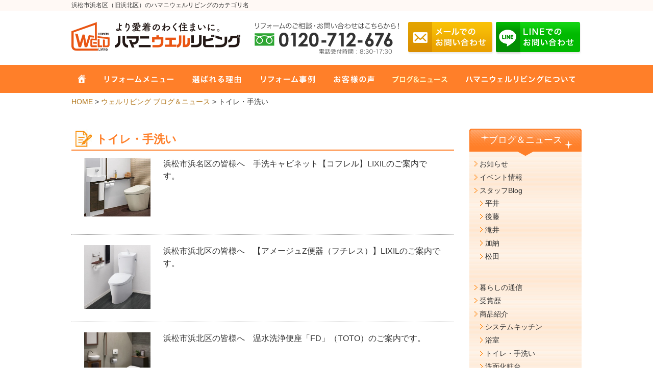

--- FILE ---
content_type: text/html; charset=UTF-8
request_url: https://hamaniwell.jp/cat_news/toire/
body_size: 13578
content:
<!DOCTYPE HTML>
<html lang="ja">
<head>
<meta charset="UTF-8">

<!-- Google Tag Manager -->
<script>(function(w,d,s,l,i){w[l]=w[l]||[];w[l].push({'gtm.start':
new Date().getTime(),event:'gtm.js'});var f=d.getElementsByTagName(s)[0],
j=d.createElement(s),dl=l!='dataLayer'?'&l='+l:'';j.async=true;j.src=
'https://www.googletagmanager.com/gtm.js?id='+i+dl;f.parentNode.insertBefore(j,f);
})(window,document,'script','dataLayer','GTM-PJNSHN4');</script>
<!-- End Google Tag Manager --> <link rel="canonical" href="https://hamaniwell.jp/cat_news/toire/" />

<meta name="viewport" content="width=device-width" />
<meta http-equiv="X-UA-Compatible" content="IE=edge,chrome=1" />
<meta name="format-detection" content="telephone=no" />
<link rel="shortcut icon" href="/favicon.ico">
    
<link rel="stylesheet" href="/css/style.css?20230926">
<script src="https://code.jquery.com/jquery-1.9.1.js"></script>
<!--link rel="icon" type="image/x-icon" href="/favicon.ico"-->
<meta name="viewport" content="width=1024px" />
<link rel="stylesheet" href="/css/pc2023.css?20231227">

<!-- グローバルナビ /プルダウンメニュー -->
<script type="text/javascript">
$(function() {
    $("#gnavi .nav02").hover(
        function() {
            $(".child:not(:animated)", this).slideDown();
        },
        function() {
            $(".child", this).slideUp();
        }
    );
});


</script>
<script>
/*デバイスで画像ファイル名を切り替え*/
$(function(){
	var wid = $(window).width();
	if( wid < 768 ){
		$('.img_ua').each(function(){
			$(this).attr("src",$(this).attr("src").replace('_pc', '_sp'));
		});
	}
});
</script>
<meta name="keywords" content="浜松市,浜名区（旧浜北区）,コフレル" />

		<!-- All in One SEO 4.2.0 -->
		<title>トイレ・手洗い | 浜松市浜名区（旧浜北区）のリフォームハマニウェルリビング</title>
		<meta name="robots" content="max-image-preview:large" />
		<meta name="keywords" content="浜松市,浜北区,リtoto,レストパル,浜松市,浜北区,リフォーム,タカラスタンダード,トイレ,浜松市,浜北区,ネオレストnx,toto,浜松市,浜北区,アラウーノ,パナソニック" />
		<link rel="canonical" href="https://hamaniwell.jp/cat_news/toire/" />
		<link rel="next" href="https://hamaniwell.jp/cat_news/toire/page/2/" />
		<script type="application/ld+json" class="aioseo-schema">
			{"@context":"https:\/\/schema.org","@graph":[{"@type":"WebSite","@id":"https:\/\/hamaniwell.jp\/#website","url":"https:\/\/hamaniwell.jp\/","name":"\u6d5c\u677e\u5e02\u6d5c\u540d\u533a\uff08\u65e7\u6d5c\u5317\u533a\uff09\u306e\u30ea\u30d5\u30a9\u30fc\u30e0\u30cf\u30de\u30cb\u30a6\u30a7\u30eb\u30ea\u30d3\u30f3\u30b0","inLanguage":"ja","publisher":{"@id":"https:\/\/hamaniwell.jp\/#organization"}},{"@type":"Organization","@id":"https:\/\/hamaniwell.jp\/#organization","name":"\u6d5c\u677e\u5e02\u6d5c\u540d\u533a\uff08\u65e7\u6d5c\u5317\u533a\uff09\u306e\u30ea\u30d5\u30a9\u30fc\u30e0\u30cf\u30de\u30cb\u30a6\u30a7\u30eb\u30ea\u30d3\u30f3\u30b0","url":"https:\/\/hamaniwell.jp\/"},{"@type":"BreadcrumbList","@id":"https:\/\/hamaniwell.jp\/cat_news\/toire\/#breadcrumblist","itemListElement":[{"@type":"ListItem","@id":"https:\/\/hamaniwell.jp\/#listItem","position":1,"item":{"@type":"WebPage","@id":"https:\/\/hamaniwell.jp\/","name":"\u30db\u30fc\u30e0","url":"https:\/\/hamaniwell.jp\/"},"nextItem":"https:\/\/hamaniwell.jp\/cat_news\/blog_staff\/#listItem"},{"@type":"ListItem","@id":"https:\/\/hamaniwell.jp\/cat_news\/blog_staff\/#listItem","position":2,"item":{"@type":"WebPage","@id":"https:\/\/hamaniwell.jp\/cat_news\/blog_staff\/","name":"\u5546\u54c1\u7d39\u4ecb","url":"https:\/\/hamaniwell.jp\/cat_news\/blog_staff\/"},"nextItem":"https:\/\/hamaniwell.jp\/cat_news\/toire\/#listItem","previousItem":"https:\/\/hamaniwell.jp\/#listItem"},{"@type":"ListItem","@id":"https:\/\/hamaniwell.jp\/cat_news\/toire\/#listItem","position":3,"item":{"@type":"WebPage","@id":"https:\/\/hamaniwell.jp\/cat_news\/toire\/","name":"\u30c8\u30a4\u30ec\u30fb\u624b\u6d17\u3044","url":"https:\/\/hamaniwell.jp\/cat_news\/toire\/"},"previousItem":"https:\/\/hamaniwell.jp\/cat_news\/blog_staff\/#listItem"}]},{"@type":"CollectionPage","@id":"https:\/\/hamaniwell.jp\/cat_news\/toire\/#collectionpage","url":"https:\/\/hamaniwell.jp\/cat_news\/toire\/","name":"\u30c8\u30a4\u30ec\u30fb\u624b\u6d17\u3044 | \u6d5c\u677e\u5e02\u6d5c\u540d\u533a\uff08\u65e7\u6d5c\u5317\u533a\uff09\u306e\u30ea\u30d5\u30a9\u30fc\u30e0\u30cf\u30de\u30cb\u30a6\u30a7\u30eb\u30ea\u30d3\u30f3\u30b0","inLanguage":"ja","isPartOf":{"@id":"https:\/\/hamaniwell.jp\/#website"},"breadcrumb":{"@id":"https:\/\/hamaniwell.jp\/cat_news\/toire\/#breadcrumblist"}}]}
		</script>
		<!-- All in One SEO -->

<link rel='dns-prefetch' href='//s.w.org' />
<link rel="alternate" type="application/rss+xml" title="浜松市浜名区（旧浜北区）のリフォームハマニウェルリビング &raquo; トイレ・手洗い カテゴリー のフィード" href="https://hamaniwell.jp/cat_news/toire/feed/" />
<style id='global-styles-inline-css' type='text/css'>
body{--wp--preset--color--black: #000000;--wp--preset--color--cyan-bluish-gray: #abb8c3;--wp--preset--color--white: #ffffff;--wp--preset--color--pale-pink: #f78da7;--wp--preset--color--vivid-red: #cf2e2e;--wp--preset--color--luminous-vivid-orange: #ff6900;--wp--preset--color--luminous-vivid-amber: #fcb900;--wp--preset--color--light-green-cyan: #7bdcb5;--wp--preset--color--vivid-green-cyan: #00d084;--wp--preset--color--pale-cyan-blue: #8ed1fc;--wp--preset--color--vivid-cyan-blue: #0693e3;--wp--preset--color--vivid-purple: #9b51e0;--wp--preset--gradient--vivid-cyan-blue-to-vivid-purple: linear-gradient(135deg,rgba(6,147,227,1) 0%,rgb(155,81,224) 100%);--wp--preset--gradient--light-green-cyan-to-vivid-green-cyan: linear-gradient(135deg,rgb(122,220,180) 0%,rgb(0,208,130) 100%);--wp--preset--gradient--luminous-vivid-amber-to-luminous-vivid-orange: linear-gradient(135deg,rgba(252,185,0,1) 0%,rgba(255,105,0,1) 100%);--wp--preset--gradient--luminous-vivid-orange-to-vivid-red: linear-gradient(135deg,rgba(255,105,0,1) 0%,rgb(207,46,46) 100%);--wp--preset--gradient--very-light-gray-to-cyan-bluish-gray: linear-gradient(135deg,rgb(238,238,238) 0%,rgb(169,184,195) 100%);--wp--preset--gradient--cool-to-warm-spectrum: linear-gradient(135deg,rgb(74,234,220) 0%,rgb(151,120,209) 20%,rgb(207,42,186) 40%,rgb(238,44,130) 60%,rgb(251,105,98) 80%,rgb(254,248,76) 100%);--wp--preset--gradient--blush-light-purple: linear-gradient(135deg,rgb(255,206,236) 0%,rgb(152,150,240) 100%);--wp--preset--gradient--blush-bordeaux: linear-gradient(135deg,rgb(254,205,165) 0%,rgb(254,45,45) 50%,rgb(107,0,62) 100%);--wp--preset--gradient--luminous-dusk: linear-gradient(135deg,rgb(255,203,112) 0%,rgb(199,81,192) 50%,rgb(65,88,208) 100%);--wp--preset--gradient--pale-ocean: linear-gradient(135deg,rgb(255,245,203) 0%,rgb(182,227,212) 50%,rgb(51,167,181) 100%);--wp--preset--gradient--electric-grass: linear-gradient(135deg,rgb(202,248,128) 0%,rgb(113,206,126) 100%);--wp--preset--gradient--midnight: linear-gradient(135deg,rgb(2,3,129) 0%,rgb(40,116,252) 100%);--wp--preset--duotone--dark-grayscale: url('#wp-duotone-dark-grayscale');--wp--preset--duotone--grayscale: url('#wp-duotone-grayscale');--wp--preset--duotone--purple-yellow: url('#wp-duotone-purple-yellow');--wp--preset--duotone--blue-red: url('#wp-duotone-blue-red');--wp--preset--duotone--midnight: url('#wp-duotone-midnight');--wp--preset--duotone--magenta-yellow: url('#wp-duotone-magenta-yellow');--wp--preset--duotone--purple-green: url('#wp-duotone-purple-green');--wp--preset--duotone--blue-orange: url('#wp-duotone-blue-orange');--wp--preset--font-size--small: 13px;--wp--preset--font-size--medium: 20px;--wp--preset--font-size--large: 36px;--wp--preset--font-size--x-large: 42px;}.has-black-color{color: var(--wp--preset--color--black) !important;}.has-cyan-bluish-gray-color{color: var(--wp--preset--color--cyan-bluish-gray) !important;}.has-white-color{color: var(--wp--preset--color--white) !important;}.has-pale-pink-color{color: var(--wp--preset--color--pale-pink) !important;}.has-vivid-red-color{color: var(--wp--preset--color--vivid-red) !important;}.has-luminous-vivid-orange-color{color: var(--wp--preset--color--luminous-vivid-orange) !important;}.has-luminous-vivid-amber-color{color: var(--wp--preset--color--luminous-vivid-amber) !important;}.has-light-green-cyan-color{color: var(--wp--preset--color--light-green-cyan) !important;}.has-vivid-green-cyan-color{color: var(--wp--preset--color--vivid-green-cyan) !important;}.has-pale-cyan-blue-color{color: var(--wp--preset--color--pale-cyan-blue) !important;}.has-vivid-cyan-blue-color{color: var(--wp--preset--color--vivid-cyan-blue) !important;}.has-vivid-purple-color{color: var(--wp--preset--color--vivid-purple) !important;}.has-black-background-color{background-color: var(--wp--preset--color--black) !important;}.has-cyan-bluish-gray-background-color{background-color: var(--wp--preset--color--cyan-bluish-gray) !important;}.has-white-background-color{background-color: var(--wp--preset--color--white) !important;}.has-pale-pink-background-color{background-color: var(--wp--preset--color--pale-pink) !important;}.has-vivid-red-background-color{background-color: var(--wp--preset--color--vivid-red) !important;}.has-luminous-vivid-orange-background-color{background-color: var(--wp--preset--color--luminous-vivid-orange) !important;}.has-luminous-vivid-amber-background-color{background-color: var(--wp--preset--color--luminous-vivid-amber) !important;}.has-light-green-cyan-background-color{background-color: var(--wp--preset--color--light-green-cyan) !important;}.has-vivid-green-cyan-background-color{background-color: var(--wp--preset--color--vivid-green-cyan) !important;}.has-pale-cyan-blue-background-color{background-color: var(--wp--preset--color--pale-cyan-blue) !important;}.has-vivid-cyan-blue-background-color{background-color: var(--wp--preset--color--vivid-cyan-blue) !important;}.has-vivid-purple-background-color{background-color: var(--wp--preset--color--vivid-purple) !important;}.has-black-border-color{border-color: var(--wp--preset--color--black) !important;}.has-cyan-bluish-gray-border-color{border-color: var(--wp--preset--color--cyan-bluish-gray) !important;}.has-white-border-color{border-color: var(--wp--preset--color--white) !important;}.has-pale-pink-border-color{border-color: var(--wp--preset--color--pale-pink) !important;}.has-vivid-red-border-color{border-color: var(--wp--preset--color--vivid-red) !important;}.has-luminous-vivid-orange-border-color{border-color: var(--wp--preset--color--luminous-vivid-orange) !important;}.has-luminous-vivid-amber-border-color{border-color: var(--wp--preset--color--luminous-vivid-amber) !important;}.has-light-green-cyan-border-color{border-color: var(--wp--preset--color--light-green-cyan) !important;}.has-vivid-green-cyan-border-color{border-color: var(--wp--preset--color--vivid-green-cyan) !important;}.has-pale-cyan-blue-border-color{border-color: var(--wp--preset--color--pale-cyan-blue) !important;}.has-vivid-cyan-blue-border-color{border-color: var(--wp--preset--color--vivid-cyan-blue) !important;}.has-vivid-purple-border-color{border-color: var(--wp--preset--color--vivid-purple) !important;}.has-vivid-cyan-blue-to-vivid-purple-gradient-background{background: var(--wp--preset--gradient--vivid-cyan-blue-to-vivid-purple) !important;}.has-light-green-cyan-to-vivid-green-cyan-gradient-background{background: var(--wp--preset--gradient--light-green-cyan-to-vivid-green-cyan) !important;}.has-luminous-vivid-amber-to-luminous-vivid-orange-gradient-background{background: var(--wp--preset--gradient--luminous-vivid-amber-to-luminous-vivid-orange) !important;}.has-luminous-vivid-orange-to-vivid-red-gradient-background{background: var(--wp--preset--gradient--luminous-vivid-orange-to-vivid-red) !important;}.has-very-light-gray-to-cyan-bluish-gray-gradient-background{background: var(--wp--preset--gradient--very-light-gray-to-cyan-bluish-gray) !important;}.has-cool-to-warm-spectrum-gradient-background{background: var(--wp--preset--gradient--cool-to-warm-spectrum) !important;}.has-blush-light-purple-gradient-background{background: var(--wp--preset--gradient--blush-light-purple) !important;}.has-blush-bordeaux-gradient-background{background: var(--wp--preset--gradient--blush-bordeaux) !important;}.has-luminous-dusk-gradient-background{background: var(--wp--preset--gradient--luminous-dusk) !important;}.has-pale-ocean-gradient-background{background: var(--wp--preset--gradient--pale-ocean) !important;}.has-electric-grass-gradient-background{background: var(--wp--preset--gradient--electric-grass) !important;}.has-midnight-gradient-background{background: var(--wp--preset--gradient--midnight) !important;}.has-small-font-size{font-size: var(--wp--preset--font-size--small) !important;}.has-medium-font-size{font-size: var(--wp--preset--font-size--medium) !important;}.has-large-font-size{font-size: var(--wp--preset--font-size--large) !important;}.has-x-large-font-size{font-size: var(--wp--preset--font-size--x-large) !important;}
</style>
<link rel="https://api.w.org/" href="https://hamaniwell.jp/wp-json/" /><script>
jQuery(function($) {
  $( '.mw_wp_form form' ).attr( 'class', 'h-adr' );
});
</script>
<noscript><style id="rocket-lazyload-nojs-css">.rll-youtube-player, [data-lazy-src]{display:none !important;}</style></noscript><meta name="keywords" content="浜松市,浜名区（旧浜北区）,コフレル" />
<meta name="description" content="浜松市浜名区（旧浜北区)のハマニウェルリビングの最新イベント・リフォームニュース" />
 
 </head>

<body id="news" class="archive tax-cat_news term-toire term-60 elementor-default elementor-kit-7528">
<!-- Google Tag Manager (noscript) -->
<noscript><iframe src="https://www.googletagmanager.com/ns.html?id=GTM-PJNSHN4"
height="0" width="0" style="display:none;visibility:hidden"></iframe></noscript>
<!-- End Google Tag Manager (noscript) --><div id="container">
<header>
<div id="tagline">
<p class="box1000">浜松市浜名区（旧浜北区）のハマニウェルリビングのカテゴリ名</p>
</div>

<section id="header" class="oh tL box1000">
<span id="logo"><a href="/"><img src="data:image/svg+xml,%3Csvg%20xmlns='http://www.w3.org/2000/svg'%20viewBox='0%200%20331%2057'%3E%3C/svg%3E" width="331" height="57" alt="ハマニウェルリビング" data-lazy-src="/img/common/logo.png"><noscript><img src="/img/common/logo.png" width="331" height="57" alt="ハマニウェルリビング"></noscript></a></span>

<ul class="btn right pc_only">
<li class="left"><img src="data:image/svg+xml,%3Csvg%20xmlns='http://www.w3.org/2000/svg'%20viewBox='0%200%200%200'%3E%3C/svg%3E" alt="0120-712-676" data-lazy-src="/img/common/h_tel.png"><noscript><img src="/img/common/h_tel.png" alt="0120-712-676"></noscript></li>
<li class="right"><a href="/contactus"><img src="data:image/svg+xml,%3Csvg%20xmlns='http://www.w3.org/2000/svg'%20viewBox='0%200%200%200'%3E%3C/svg%3E" alt="お問い合わせフォーム" data-lazy-src="/img/common/btn_form02.png"><noscript><img src="/img/common/btn_form02.png" alt="お問い合わせフォーム"></noscript></a>
<a href="#" data-featherlight="#line_box" class="ns"><img src="data:image/svg+xml,%3Csvg%20xmlns='http://www.w3.org/2000/svg'%20viewBox='0%200%200%200'%3E%3C/svg%3E" alt="LINEでお問い合わせ" data-lazy-src="/img/common/btn_line02.png"><noscript><img src="/img/common/btn_line02.png" alt="LINEでお問い合わせ"></noscript></a></li>
</ul>

<ul class="right sp_only guide">
<li><a href="tel:0120-712-676" onclick="ga('send','event','smartphone', 'phone-number-tap');"><img src="data:image/svg+xml,%3Csvg%20xmlns='http://www.w3.org/2000/svg'%20viewBox='0%200%200%200'%3E%3C/svg%3E" alt="0120-712-676" data-lazy-src="/img/common/h_tel_sp.png"><noscript><img src="/img/common/h_tel_sp.png" alt="0120-712-676"></noscript></a></li>
<li><a href="/contactus"><img src="data:image/svg+xml,%3Csvg%20xmlns='http://www.w3.org/2000/svg'%20viewBox='0%200%200%200'%3E%3C/svg%3E" alt="お問い合わせフォーム" data-lazy-src="/img/common/h_form_sp.png"><noscript><img src="/img/common/h_form_sp.png" alt="お問い合わせフォーム"></noscript></a></li>
<li><a href="#" data-featherlight="#line_box" class="ns"><img src="data:image/svg+xml,%3Csvg%20xmlns='http://www.w3.org/2000/svg'%20viewBox='0%200%200%200'%3E%3C/svg%3E" alt="LINEでお問い合わせ" data-lazy-src="/img/common/h_line_sp.png"><noscript><img src="/img/common/h_line_sp.png" alt="LINEでお問い合わせ"></noscript></a></li>
<li id="nav" class="toggle"><img src="data:image/svg+xml,%3Csvg%20xmlns='http://www.w3.org/2000/svg'%20viewBox='0%200%200%200'%3E%3C/svg%3E" alt="MENU" data-lazy-src="/img/common/h_menu_sp.png"><noscript><img src="/img/common/h_menu_sp.png" alt="MENU"></noscript></li>
</ul>
</section>

</header>

<!-- ▼ nav ▼ -->
<section>

<nav id="gnavi" class="cB tC pc_only">
<ul>
<li class="nav01"><a href="/">HOME</a></li>
<li class="nav02"><a href="/menu">リフォームメニュー</a>

<div class="child oh">
<div class="wrap">
<p class="txt20 reform">リフォームメニュー</p>

<div class="justify">
<ul class="child02">
<li class="stit">内装</li>
<li><a href="/news/7867/">＞ 塗り壁（漆喰）</a></li>
<li><a href="/nurikabe/">＞ 塗り壁（珪藻土）</a></li>
<li><a href="/floor/">＞ 床・天井・壁</a></li>
<li><a href="/tatami/">＞ 畳・ふすま障子</a></li>
</ul>
<ul class="child03">
<li class="stit">外まわり</li>
<li><a href="/nurikabe02/">＞ 塗り壁外壁</a></li>
<li><a href="/gaiheki-yane/">＞ 外壁・屋根・ベランダ</a></li>
<li><a href="/exterior/">＞ 外構・エクステリア</a></li>
</ul>
<ul class="child01">
<li class="stit">水まわり</li>
<li><a href="/kitchen/">＞ キッチン</a></li>
<li><a href="/bath/">＞ 浴室・エコキュート</a></li>
<li><a href="/toilet/">＞ トイレ</a></li>
<li><a href="/sink/">＞ 洗面化粧台</a></li>
</ul>
<ul class="child04">
<li class="stit">その他</li>
<li><a href="/sp-menshin/">＞ 免震・制振・耐震</a></li>
<li><a href="/pets/">＞ ペットと暮らすリフォーム</a></li>
<li><a href="/door/">＞ 玄関ドア</a></li>
<li><a href="/window/">＞ サッシ・内窓・ガラス交換</a></li>
<li><a href="/waterproof/">＞ リボール式防水</a></li>
</ul>
</div>

<p class="txt20 renovation">リノベーションメニュー</p>
<ul class="child05">
<li><a href="/renovation/">＞ 戸建てリノベーション</a></li>
<li><a href="/renovation/mansion.php">＞ マンションリノベーション</a></li>
</ul>
</div>

</div>

</li>
<li class="nav03"><a href="/reason">選ばれる理由</a></li>
<li class="nav04"><a href="/reform">リフォーム事例</a></li>
<li class="nav05"><a href="/voice">お客様の声</a></li>
<li class="nav06"><a href="/news">ブログ＆ニュース</a></li>
<li class="nav07"><a href="/company">ハマニウェルリビングについて</a></li>　
</ul>
</nav>

<nav class="menu open sp_only">

<div id="header_close">
<div class="toggle"><img src="data:image/svg+xml,%3Csvg%20xmlns='http://www.w3.org/2000/svg'%20viewBox='0%200%200%200'%3E%3C/svg%3E" data-lazy-src="/img/common/close.png"><noscript><img src="/img/common/close.png"></noscript></div>
</div>

<div class="common_front_nav">
<ul class="txt_link">
<li><a href="/">HOME</a></li>
<li><a href="/menu">リフォームメニュー</a></li>
<li><a href="/reason">選ばれる理由</a></li>
<li><a href="/reform">リフォーム事例</a></li>
<li><a href="/voice">お客様の声</a></li>
<li><a href="/news">ブログ＆ニュース</a></li>
<li><a href="/company">ハマニウェルリビングについて</a></li>

</ul>

<div class="bn_showroom">
<a href="/showroom/"><img src="data:image/svg+xml,%3Csvg%20xmlns='http://www.w3.org/2000/svg'%20viewBox='0%200%200%200'%3E%3C/svg%3E" alt="すみごこち体験館 ショールーム" data-lazy-src="/img/common/sp_showroom.png"><noscript><img src="/img/common/sp_showroom.png" alt="すみごこち体験館 ショールーム"></noscript></a>
</div>

<div class="bg_w">

<ul>
<li>お電話でのお問い合わせはこちら<a href="tel:0120-712-676" onclick="ga('send','event','smartphone', 'phone-number-tap');"><img src="data:image/svg+xml,%3Csvg%20xmlns='http://www.w3.org/2000/svg'%20viewBox='0%200%200%200'%3E%3C/svg%3E" alt="0120-712-676" data-lazy-src="/img/common/h_btn_tel.png"><noscript><img src="/img/common/h_btn_tel.png" alt="0120-712-676"></noscript></a></li>
<li>メールでのお問い合わせはこちら<a href="/contactus/"><img src="data:image/svg+xml,%3Csvg%20xmlns='http://www.w3.org/2000/svg'%20viewBox='0%200%200%200'%3E%3C/svg%3E" alt="メールでのお問い合わせ" data-lazy-src="/img/common/h_btn_mail.png"><noscript><img src="/img/common/h_btn_mail.png" alt="メールでのお問い合わせ"></noscript></a></li>
<li>LINEでのお問い合わせはこちら<a href="#" data-featherlight="#line_box" class="ns"><img src="data:image/svg+xml,%3Csvg%20xmlns='http://www.w3.org/2000/svg'%20viewBox='0%200%200%200'%3E%3C/svg%3E" alt="LINEでのお問い合わせ" data-lazy-src="/img/common/h_btn_line.png"><noscript><img src="/img/common/h_btn_line.png" alt="LINEでのお問い合わせ"></noscript></a></li>
</ul>
</div>

<div id="header_close2">
<div class="toggle"><img src="data:image/svg+xml,%3Csvg%20xmlns='http://www.w3.org/2000/svg'%20viewBox='0%200%200%200'%3E%3C/svg%3E" data-lazy-src="/img/common/close02.png"><noscript><img src="/img/common/close02.png"></noscript></div>
</div>
</div>
</nav>

</section>
<!-- ▲ nav ▲ -->
<div id="main" class="box1000 cms">


<!-- ▼　パンクズ　▼ -->
<section id="breadcrumb">
<ul>
<li><a href="/">HOME</a></li>
<li>&gt; <a href="/news">ウェルリビング ブログ＆ニュース</a></li>
<li>&gt; トイレ・手洗い</li>
</ul>
</section>
<!-- ▲　パンクズ　▲ -->

<div id="primary">
       
<!-- ▼ カテゴリ別記事リスト ▼ -->
<section id="news_list2020" class="list2 mb30">
<h1 class="stit02">トイレ・手洗い</h1>

<ul class="oh">

<li>
<span class="img"><a href="https://hamaniwell.jp/news/23517/"><img width="445" height="394" src="data:image/svg+xml,%3Csvg%20xmlns='http://www.w3.org/2000/svg'%20viewBox='0%200%20445%20394'%3E%3C/svg%3E" class="attachment-medium size-medium wp-post-image" alt="" data-lazy-srcset="https://hamaniwell.jp/wp/wp-content/uploads/2022/08/1-5.jpg 445w, https://hamaniwell.jp/wp/wp-content/uploads/2022/08/1-5-339x300.jpg 339w" data-lazy-sizes="(max-width: 445px) 100vw, 445px" data-lazy-src="https://hamaniwell.jp/wp/wp-content/uploads/2022/08/1-5.jpg" /><noscript><img width="445" height="394" src="https://hamaniwell.jp/wp/wp-content/uploads/2022/08/1-5.jpg" class="attachment-medium size-medium wp-post-image" alt="" srcset="https://hamaniwell.jp/wp/wp-content/uploads/2022/08/1-5.jpg 445w, https://hamaniwell.jp/wp/wp-content/uploads/2022/08/1-5-339x300.jpg 339w" sizes="(max-width: 445px) 100vw, 445px" /></noscript></a></span>
        <div class="txt_box">
    <span class="date">
    2022.08.05                </span>
    <span class="tit">浜松市浜名区の皆様へ　手洗キャビネット【コフレル】LIXILのご案内です。</span>
    <a href="https://hamaniwell.jp/news/23517/" class="hover">詳細をみる</a>
</div>
</li>
<li>
<span class="img"><a href="https://hamaniwell.jp/news/19749/"><img width="467" height="448" src="data:image/svg+xml,%3Csvg%20xmlns='http://www.w3.org/2000/svg'%20viewBox='0%200%20467%20448'%3E%3C/svg%3E" class="attachment-medium size-medium wp-post-image" alt="" loading="lazy" data-lazy-srcset="https://hamaniwell.jp/wp/wp-content/uploads/2022/04/1-2.jpg 467w, https://hamaniwell.jp/wp/wp-content/uploads/2022/04/1-2-313x300.jpg 313w" data-lazy-sizes="(max-width: 467px) 100vw, 467px" data-lazy-src="https://hamaniwell.jp/wp/wp-content/uploads/2022/04/1-2.jpg" /><noscript><img width="467" height="448" src="https://hamaniwell.jp/wp/wp-content/uploads/2022/04/1-2.jpg" class="attachment-medium size-medium wp-post-image" alt="" loading="lazy" srcset="https://hamaniwell.jp/wp/wp-content/uploads/2022/04/1-2.jpg 467w, https://hamaniwell.jp/wp/wp-content/uploads/2022/04/1-2-313x300.jpg 313w" sizes="(max-width: 467px) 100vw, 467px" /></noscript></a></span>
        <div class="txt_box">
    <span class="date">
    2022.04.07                </span>
    <span class="tit">浜松市浜北区の皆様へ　【アメージュZ便器（フチレス）】LIXILのご案内です。</span>
    <a href="https://hamaniwell.jp/news/19749/" class="hover">詳細をみる</a>
</div>
</li>
<li>
<span class="img"><a href="https://hamaniwell.jp/news/18558/"><img width="379" height="360" src="data:image/svg+xml,%3Csvg%20xmlns='http://www.w3.org/2000/svg'%20viewBox='0%200%20379%20360'%3E%3C/svg%3E" class="attachment-medium size-medium wp-post-image" alt="" loading="lazy" data-lazy-srcset="https://hamaniwell.jp/wp/wp-content/uploads/2022/02/main-1.jpg 379w, https://hamaniwell.jp/wp/wp-content/uploads/2022/02/main-1-316x300.jpg 316w" data-lazy-sizes="(max-width: 379px) 100vw, 379px" data-lazy-src="https://hamaniwell.jp/wp/wp-content/uploads/2022/02/main-1.jpg" /><noscript><img width="379" height="360" src="https://hamaniwell.jp/wp/wp-content/uploads/2022/02/main-1.jpg" class="attachment-medium size-medium wp-post-image" alt="" loading="lazy" srcset="https://hamaniwell.jp/wp/wp-content/uploads/2022/02/main-1.jpg 379w, https://hamaniwell.jp/wp/wp-content/uploads/2022/02/main-1-316x300.jpg 316w" sizes="(max-width: 379px) 100vw, 379px" /></noscript></a></span>
        <div class="txt_box">
    <span class="date">
    2022.02.18                </span>
    <span class="tit">浜松市浜北区の皆様へ　温水洗浄便座「FD」（TOTO）のご案内です。</span>
    <a href="https://hamaniwell.jp/news/18558/" class="hover">詳細をみる</a>
</div>
</li>
<li>
<span class="img"><a href="https://hamaniwell.jp/news/17029/"><img width="466" height="324" src="data:image/svg+xml,%3Csvg%20xmlns='http://www.w3.org/2000/svg'%20viewBox='0%200%20466%20324'%3E%3C/svg%3E" class="attachment-medium size-medium wp-post-image" alt="" loading="lazy" data-lazy-srcset="https://hamaniwell.jp/wp/wp-content/uploads/2021/11/main-1.jpg 466w, https://hamaniwell.jp/wp/wp-content/uploads/2021/11/main-1-431x300.jpg 431w" data-lazy-sizes="(max-width: 466px) 100vw, 466px" data-lazy-src="https://hamaniwell.jp/wp/wp-content/uploads/2021/11/main-1.jpg" /><noscript><img width="466" height="324" src="https://hamaniwell.jp/wp/wp-content/uploads/2021/11/main-1.jpg" class="attachment-medium size-medium wp-post-image" alt="" loading="lazy" srcset="https://hamaniwell.jp/wp/wp-content/uploads/2021/11/main-1.jpg 466w, https://hamaniwell.jp/wp/wp-content/uploads/2021/11/main-1-431x300.jpg 431w" sizes="(max-width: 466px) 100vw, 466px" /></noscript></a></span>
        <div class="txt_box">
    <span class="date">
    2021.11.12                </span>
    <span class="tit">浜松市浜北区の皆様へ　トイレ「ビューティ・トワレ」（パナソニック）のご案内です。</span>
    <a href="https://hamaniwell.jp/news/17029/" class="hover">詳細をみる</a>
</div>
</li>
<li>
<span class="img"><a href="https://hamaniwell.jp/news/13609/"><img width="473" height="452" src="data:image/svg+xml,%3Csvg%20xmlns='http://www.w3.org/2000/svg'%20viewBox='0%200%20473%20452'%3E%3C/svg%3E" class="attachment-medium size-medium wp-post-image" alt="" loading="lazy" data-lazy-srcset="https://hamaniwell.jp/wp/wp-content/uploads/2021/05/main-5.jpg 473w, https://hamaniwell.jp/wp/wp-content/uploads/2021/05/main-5-314x300.jpg 314w" data-lazy-sizes="(max-width: 473px) 100vw, 473px" data-lazy-src="https://hamaniwell.jp/wp/wp-content/uploads/2021/05/main-5.jpg" /><noscript><img width="473" height="452" src="https://hamaniwell.jp/wp/wp-content/uploads/2021/05/main-5.jpg" class="attachment-medium size-medium wp-post-image" alt="" loading="lazy" srcset="https://hamaniwell.jp/wp/wp-content/uploads/2021/05/main-5.jpg 473w, https://hamaniwell.jp/wp/wp-content/uploads/2021/05/main-5-314x300.jpg 314w" sizes="(max-width: 473px) 100vw, 473px" /></noscript></a></span>
        <div class="txt_box">
    <span class="date">
    2021.05.19                </span>
    <span class="tit">浜松市浜北区の皆様へ 手洗キャビネット「キャパシア」（LIXIL）のご案内です。</span>
    <a href="https://hamaniwell.jp/news/13609/" class="hover">詳細をみる</a>
</div>
</li>
<li>
<span class="img"><a href="https://hamaniwell.jp/news/12222/"><img width="515" height="600" src="data:image/svg+xml,%3Csvg%20xmlns='http://www.w3.org/2000/svg'%20viewBox='0%200%20515%20600'%3E%3C/svg%3E" class="attachment-medium size-medium wp-post-image" alt="" loading="lazy" data-lazy-srcset="https://hamaniwell.jp/wp/wp-content/uploads/2021/04/main-1.jpg 515w, https://hamaniwell.jp/wp/wp-content/uploads/2021/04/main-1-258x300.jpg 258w" data-lazy-sizes="(max-width: 515px) 100vw, 515px" data-lazy-src="https://hamaniwell.jp/wp/wp-content/uploads/2021/04/main-1.jpg" /><noscript><img width="515" height="600" src="https://hamaniwell.jp/wp/wp-content/uploads/2021/04/main-1.jpg" class="attachment-medium size-medium wp-post-image" alt="" loading="lazy" srcset="https://hamaniwell.jp/wp/wp-content/uploads/2021/04/main-1.jpg 515w, https://hamaniwell.jp/wp/wp-content/uploads/2021/04/main-1-258x300.jpg 258w" sizes="(max-width: 515px) 100vw, 515px" /></noscript></a></span>
        <div class="txt_box">
    <span class="date">
    2021.04.05                </span>
    <span class="tit">浜松市浜北区の皆様へ シャワートイレ一体型便器　プレアス（LIXIL）のご案内です。</span>
    <a href="https://hamaniwell.jp/news/12222/" class="hover">詳細をみる</a>
</div>
</li>
<li>
<span class="img"><a href="https://hamaniwell.jp/news/11928/"><img width="485" height="600" src="data:image/svg+xml,%3Csvg%20xmlns='http://www.w3.org/2000/svg'%20viewBox='0%200%20485%20600'%3E%3C/svg%3E" class="attachment-medium size-medium wp-post-image" alt="" loading="lazy" data-lazy-srcset="https://hamaniwell.jp/wp/wp-content/uploads/2021/03/main-3.jpg 485w, https://hamaniwell.jp/wp/wp-content/uploads/2021/03/main-3-243x300.jpg 243w" data-lazy-sizes="(max-width: 485px) 100vw, 485px" data-lazy-src="https://hamaniwell.jp/wp/wp-content/uploads/2021/03/main-3.jpg" /><noscript><img width="485" height="600" src="https://hamaniwell.jp/wp/wp-content/uploads/2021/03/main-3.jpg" class="attachment-medium size-medium wp-post-image" alt="" loading="lazy" srcset="https://hamaniwell.jp/wp/wp-content/uploads/2021/03/main-3.jpg 485w, https://hamaniwell.jp/wp/wp-content/uploads/2021/03/main-3-243x300.jpg 243w" sizes="(max-width: 485px) 100vw, 485px" /></noscript></a></span>
        <div class="txt_box">
    <span class="date">
    2021.03.24                </span>
    <span class="tit">浜松市浜北区の皆様へ どこでも手洗（LIXIL）商品のご案内です。</span>
    <a href="https://hamaniwell.jp/news/11928/" class="hover">詳細をみる</a>
</div>
</li>
<li>
<span class="img"><a href="https://hamaniwell.jp/news/11705/"><img width="463" height="433" src="data:image/svg+xml,%3Csvg%20xmlns='http://www.w3.org/2000/svg'%20viewBox='0%200%20463%20433'%3E%3C/svg%3E" class="attachment-medium size-medium wp-post-image" alt="" loading="lazy" data-lazy-srcset="https://hamaniwell.jp/wp/wp-content/uploads/2021/03/main.jpg 463w, https://hamaniwell.jp/wp/wp-content/uploads/2021/03/main-321x300.jpg 321w" data-lazy-sizes="(max-width: 463px) 100vw, 463px" data-lazy-src="https://hamaniwell.jp/wp/wp-content/uploads/2021/03/main.jpg" /><noscript><img width="463" height="433" src="https://hamaniwell.jp/wp/wp-content/uploads/2021/03/main.jpg" class="attachment-medium size-medium wp-post-image" alt="" loading="lazy" srcset="https://hamaniwell.jp/wp/wp-content/uploads/2021/03/main.jpg 463w, https://hamaniwell.jp/wp/wp-content/uploads/2021/03/main-321x300.jpg 321w" sizes="(max-width: 463px) 100vw, 463px" /></noscript></a></span>
        <div class="txt_box">
    <span class="date">
    2021.03.03                </span>
    <span class="tit">浜松市浜北区の皆様へ 温水洗浄便座　GG（TOTO）商品のご案内です。</span>
    <a href="https://hamaniwell.jp/news/11705/" class="hover">詳細をみる</a>
</div>
</li>
<li>
<span class="img"><a href="https://hamaniwell.jp/news/10273/"><img width="418" height="306" src="data:image/svg+xml,%3Csvg%20xmlns='http://www.w3.org/2000/svg'%20viewBox='0%200%20418%20306'%3E%3C/svg%3E" class="attachment-medium size-medium wp-post-image" alt="" loading="lazy" data-lazy-srcset="https://hamaniwell.jp/wp/wp-content/uploads/2020/10/main.jpg 418w, https://hamaniwell.jp/wp/wp-content/uploads/2020/10/main-410x300.jpg 410w" data-lazy-sizes="(max-width: 418px) 100vw, 418px" data-lazy-src="https://hamaniwell.jp/wp/wp-content/uploads/2020/10/main.jpg" /><noscript><img width="418" height="306" src="https://hamaniwell.jp/wp/wp-content/uploads/2020/10/main.jpg" class="attachment-medium size-medium wp-post-image" alt="" loading="lazy" srcset="https://hamaniwell.jp/wp/wp-content/uploads/2020/10/main.jpg 418w, https://hamaniwell.jp/wp/wp-content/uploads/2020/10/main-410x300.jpg 410w" sizes="(max-width: 418px) 100vw, 418px" /></noscript></a></span>
        <div class="txt_box">
    <span class="date">
    2020.10.16                </span>
    <span class="tit">浜松市浜北区の皆様へ 温水洗浄便座　レストパルF・レストパル（TOTO)</span>
    <a href="https://hamaniwell.jp/news/10273/" class="hover">詳細をみる</a>
</div>
</li>
<li>
<span class="img"><a href="https://hamaniwell.jp/news/7561/"><img width="552" height="600" src="data:image/svg+xml,%3Csvg%20xmlns='http://www.w3.org/2000/svg'%20viewBox='0%200%20552%20600'%3E%3C/svg%3E" class="attachment-medium size-medium wp-post-image" alt="" loading="lazy" data-lazy-srcset="https://hamaniwell.jp/wp/wp-content/uploads/2020/04/00TOP-552x600.jpg 552w, https://hamaniwell.jp/wp/wp-content/uploads/2020/04/00TOP-276x300.jpg 276w, https://hamaniwell.jp/wp/wp-content/uploads/2020/04/00TOP.jpg 686w" data-lazy-sizes="(max-width: 552px) 100vw, 552px" data-lazy-src="https://hamaniwell.jp/wp/wp-content/uploads/2020/04/00TOP-552x600.jpg" /><noscript><img width="552" height="600" src="https://hamaniwell.jp/wp/wp-content/uploads/2020/04/00TOP-552x600.jpg" class="attachment-medium size-medium wp-post-image" alt="" loading="lazy" srcset="https://hamaniwell.jp/wp/wp-content/uploads/2020/04/00TOP-552x600.jpg 552w, https://hamaniwell.jp/wp/wp-content/uploads/2020/04/00TOP-276x300.jpg 276w, https://hamaniwell.jp/wp/wp-content/uploads/2020/04/00TOP.jpg 686w" sizes="(max-width: 552px) 100vw, 552px" /></noscript></a></span>
        <div class="txt_box">
    <span class="date">
    2020.04.16                </span>
    <span class="tit">浜松の皆様へ　トイレ　ティモニU（タカラスタンダード）のご紹介です！</span>
    <a href="https://hamaniwell.jp/news/7561/" class="hover">詳細をみる</a>
</div>
</li>
<li>
<span class="img"><a href="https://hamaniwell.jp/news/2519/"><img width="597" height="600" src="data:image/svg+xml,%3Csvg%20xmlns='http://www.w3.org/2000/svg'%20viewBox='0%200%20597%20600'%3E%3C/svg%3E" class="attachment-medium size-medium wp-post-image" alt="" loading="lazy" data-lazy-srcset="https://hamaniwell.jp/wp/wp-content/uploads/2020/01/f07b162d1acb046f3df7fe380b322f4b.jpg 597w, https://hamaniwell.jp/wp/wp-content/uploads/2020/01/f07b162d1acb046f3df7fe380b322f4b-299x300.jpg 299w" data-lazy-sizes="(max-width: 597px) 100vw, 597px" data-lazy-src="https://hamaniwell.jp/wp/wp-content/uploads/2020/01/f07b162d1acb046f3df7fe380b322f4b.jpg" /><noscript><img width="597" height="600" src="https://hamaniwell.jp/wp/wp-content/uploads/2020/01/f07b162d1acb046f3df7fe380b322f4b.jpg" class="attachment-medium size-medium wp-post-image" alt="" loading="lazy" srcset="https://hamaniwell.jp/wp/wp-content/uploads/2020/01/f07b162d1acb046f3df7fe380b322f4b.jpg 597w, https://hamaniwell.jp/wp/wp-content/uploads/2020/01/f07b162d1acb046f3df7fe380b322f4b-299x300.jpg 299w" sizes="(max-width: 597px) 100vw, 597px" /></noscript></a></span>
        <div class="txt_box">
    <span class="date">
    2020.01.07                </span>
    <span class="tit">浜松市浜北区の皆様へ　トイレ　ネオレスト NX（TOTO）</span>
    <a href="https://hamaniwell.jp/news/2519/" class="hover">詳細をみる</a>
</div>
</li>
<li>
<span class="img"><a href="https://hamaniwell.jp/news/2478/"><img width="466" height="324" src="data:image/svg+xml,%3Csvg%20xmlns='http://www.w3.org/2000/svg'%20viewBox='0%200%20466%20324'%3E%3C/svg%3E" class="attachment-medium size-medium wp-post-image" alt="" loading="lazy" data-lazy-srcset="https://hamaniwell.jp/wp/wp-content/uploads/2020/01/e75c1382ce0b62cca310129e418bb58c.jpg 466w, https://hamaniwell.jp/wp/wp-content/uploads/2020/01/e75c1382ce0b62cca310129e418bb58c-431x300.jpg 431w" data-lazy-sizes="(max-width: 466px) 100vw, 466px" data-lazy-src="https://hamaniwell.jp/wp/wp-content/uploads/2020/01/e75c1382ce0b62cca310129e418bb58c.jpg" /><noscript><img width="466" height="324" src="https://hamaniwell.jp/wp/wp-content/uploads/2020/01/e75c1382ce0b62cca310129e418bb58c.jpg" class="attachment-medium size-medium wp-post-image" alt="" loading="lazy" srcset="https://hamaniwell.jp/wp/wp-content/uploads/2020/01/e75c1382ce0b62cca310129e418bb58c.jpg 466w, https://hamaniwell.jp/wp/wp-content/uploads/2020/01/e75c1382ce0b62cca310129e418bb58c-431x300.jpg 431w" sizes="(max-width: 466px) 100vw, 466px" /></noscript></a></span>
        <div class="txt_box">
    <span class="date">
    2019.11.28                </span>
    <span class="tit">浜松市浜北区の皆様へ　トイレ　アラウーノ（パナソニック）</span>
    <a href="https://hamaniwell.jp/news/2478/" class="hover">詳細をみる</a>
</div>
</li>
</ul>
</section>
<!-- ▲ カテゴリ別記事リスト ▲ -->

<div class="pagenavi">
  <span aria-current='page' class='page-numbers current'>1</span><a class='page-numbers' href='https://hamaniwell.jp/cat_news/toire/page/2/#anchor-content'>2</a><a class='next page-numbers' href='https://hamaniwell.jp/cat_news/toire/page/2/#anchor-content'>>></a></div><!-- //pagenavi -->

</div>


<!-- ▼▼ sidebar ▼▼ -->
<div id="sidebar">

<section id="category">
<p class="stit">ブログ＆ニュース</p>
<div id="category_list2">
<ul class="bg01 list01">
	<li class="cat-item cat-item-3"><a href="https://hamaniwell.jp/cat_news/information/">お知らせ</a>
</li>
	<li class="cat-item cat-item-2"><a href="https://hamaniwell.jp/cat_news/event/">イベント情報</a>
</li>
	<li class="cat-item cat-item-70"><a href="https://hamaniwell.jp/cat_news/staff-blog/">スタッフBlog</a>
<ul class='children'>
	<li class="cat-item cat-item-4"><a href="https://hamaniwell.jp/cat_news/blog_hirai/">平井</a>
</li>
	<li class="cat-item cat-item-5"><a href="https://hamaniwell.jp/cat_news/blog_koji/">後藤</a>
</li>
	<li class="cat-item cat-item-71"><a href="https://hamaniwell.jp/cat_news/blog_takii/">滝井</a>
</li>
	<li class="cat-item cat-item-72"><a href="https://hamaniwell.jp/cat_news/blog_kanou/">加納</a>
</li>
	<li class="cat-item cat-item-73"><a href="https://hamaniwell.jp/cat_news/blog_matsuda/">松田</a>
</li>
</ul>
</li>
	<li class="cat-item cat-item-8"><a href="https://hamaniwell.jp/cat_news/kurashi/">暮らしの通信</a>
</li>
	<li class="cat-item cat-item-9"><a href="https://hamaniwell.jp/cat_news/awards/">受賞歴</a>
</li>
	<li class="cat-item cat-item-6 current-cat-parent current-cat-ancestor"><a href="https://hamaniwell.jp/cat_news/blog_staff/">商品紹介</a>
<ul class='children'>
	<li class="cat-item cat-item-56"><a href="https://hamaniwell.jp/cat_news/kittin/">システムキッチン</a>
</li>
	<li class="cat-item cat-item-58"><a href="https://hamaniwell.jp/cat_news/yokusitu/">浴室</a>
</li>
	<li class="cat-item cat-item-60 current-cat"><a aria-current="page" href="https://hamaniwell.jp/cat_news/toire/">トイレ・手洗い</a>
</li>
	<li class="cat-item cat-item-57"><a href="https://hamaniwell.jp/cat_news/senmen/">洗面化粧台</a>
</li>
	<li class="cat-item cat-item-63"><a href="https://hamaniwell.jp/cat_news/amido/">網戸</a>
</li>
	<li class="cat-item cat-item-61"><a href="https://hamaniwell.jp/cat_news/sassi/">サッシ・窓</a>
</li>
	<li class="cat-item cat-item-62"><a href="https://hamaniwell.jp/cat_news/genkan/">玄関ドア・扉</a>
</li>
	<li class="cat-item cat-item-64"><a href="https://hamaniwell.jp/cat_news/kyuutou/">給湯機器</a>
</li>
	<li class="cat-item cat-item-65"><a href="https://hamaniwell.jp/cat_news/kabe/">壁材・タイル</a>
</li>
	<li class="cat-item cat-item-66"><a href="https://hamaniwell.jp/cat_news/hukusi/">福祉用品</a>
</li>
	<li class="cat-item cat-item-67"><a href="https://hamaniwell.jp/cat_news/tikuden/">蓄電</a>
</li>
</ul>
</li>

<!--li><a href="/cat_news/information">お知らせ</a></li>
<li><a href="/cat_news/event">リフォームイベント情報</a></li>
<li><a href="/cat_news/blog_hirai">アドバイザー平井blog</a></li>
<li><a href="/cat_news/blog_koji">工事スタッフblog</a></li>
<li><a href="/cat_news/blog_staff">アシスタント女子blog</a></li>
<li><a href="/cat_news/newsletter">ニュースレター</a></li>
<li><a href="/cat_news/kurashi">暮らしの通信</a></li>
<li><a href="/cat_news/awards">受賞歴</a></li-->
</ul>
</div>
</section>

<section id="recent">
<p class="stit">最新ニュース</p>
<ul class="bg01 posts">
<li>
<span class="txt"><a href="https://hamaniwell.jp/news/39491/">新春リフォーム祭</a></span>
</li>
<li>
<span class="txt"><a href="https://hamaniwell.jp/news/39402/">新春リフォーム祭　2026年1月24日（土）</a></span>
</li>
<li>
<span class="txt"><a href="https://hamaniwell.jp/news/440/">塗り壁体験会を開催します！</a></span>
</li>
</ul>
</section>


</div>
<!-- ▲▲ sidebar ▲▲ -->
</div>
<!-- ▲▲ main ▲▲ -->

<div class="bg_orange">
<!---▼お問い合わせボタン ▼--->
<section id="inq01" class="inq_box mb30">
<h2 class="pc_only"><img src="data:image/svg+xml,%3Csvg%20xmlns='http://www.w3.org/2000/svg'%20viewBox='0%200%200%200'%3E%3C/svg%3E" alt="リフォームの不安やお悩み、ハマニウェルリビングと一緒に解決しませんか？" data-lazy-src="/img/top/stit_onayami_pc.jpg"><noscript><img src="/img/top/stit_onayami_pc.jpg" alt="リフォームの不安やお悩み、ハマニウェルリビングと一緒に解決しませんか？"></noscript></h2>
<h2 class="sp_only"><img src="data:image/svg+xml,%3Csvg%20xmlns='http://www.w3.org/2000/svg'%20viewBox='0%200%200%200'%3E%3C/svg%3E" alt="リフォームの不安やお悩み、ハマニウェルリビングと一緒に解決しませんか？" data-lazy-src="/img/top/stit_onayami_sp.png"><noscript><img src="/img/top/stit_onayami_sp.png" alt="リフォームの不安やお悩み、ハマニウェルリビングと一緒に解決しませんか？"></noscript></h2>

<div class="box01 pc_only">

<h3 class="tC mb10"><img src="data:image/svg+xml,%3Csvg%20xmlns='http://www.w3.org/2000/svg'%20viewBox='0%200%200%200'%3E%3C/svg%3E" class="img_ua" alt="当社へのお問い合わせ、ご相談は無料です。" data-lazy-src="/img/common/inq_stit.jpg"><noscript><img src="/img/common/inq_stit.jpg" class="img_ua" alt="当社へのお問い合わせ、ご相談は無料です。"></noscript></h3>

<p class="mb30 tL">
小さなリフォームから外壁や塗装などの大規模リフォームまで、どんな小さな質問でも結構です！リフォームのお悩み、ご相談などまずはお気軽にお問い合わせくださいませ。<br>
当社はお問い合わせ後に押し売り訪問はいたしません。仕事に対してのやる気はどこにも負けないという思いはありますが、押し売り営業をやる気は一切ございませんのでご安心ください。<br>
キッチンやトイレ、浴室など水まわりのことから外構、エクステリア、屋根、外壁までおうちのリフォームは、浜松市浜名区（旧浜北区）を中心に多数の施工実績のある私達におまかせください！</p>
<ul class="btn oh">
<li class="left tL pt10"><span class="tel-link"><img src="data:image/svg+xml,%3Csvg%20xmlns='http://www.w3.org/2000/svg'%20viewBox='0%200%200%200'%3E%3C/svg%3E" alt="0120-712-676" data-lazy-src="/img/common/tel2.png"><noscript><img src="/img/common/tel2.png" alt="0120-712-676"></noscript></span></li>
<li class="right tR"><a href="/contactus" class="mb10"><img src="data:image/svg+xml,%3Csvg%20xmlns='http://www.w3.org/2000/svg'%20viewBox='0%200%200%200'%3E%3C/svg%3E" alt="お問い合わせフォーム" data-lazy-src="/img/common/btn_form.png"><noscript><img src="/img/common/btn_form.png" alt="お問い合わせフォーム"></noscript></a>
<a href="#" data-featherlight="#line_box" class="ns"><img src="data:image/svg+xml,%3Csvg%20xmlns='http://www.w3.org/2000/svg'%20viewBox='0%200%200%200'%3E%3C/svg%3E" alt="LINEでお問い合わせ" data-lazy-src="/img/common/btn_line.png"><noscript><img src="/img/common/btn_line.png" alt="LINEでお問い合わせ"></noscript></a></li>
</ul>
</div>

<div class="box01 bg_w sp_only">
<ul>
<li>お電話でのお問い合わせはこちら<a href="tel:0120-712-676" onclick="ga('send','event','smartphone', 'phone-number-tap');"><img src="data:image/svg+xml,%3Csvg%20xmlns='http://www.w3.org/2000/svg'%20viewBox='0%200%200%200'%3E%3C/svg%3E" alt="0120-712-676" data-lazy-src="/img/common/h_btn_tel.png"><noscript><img src="/img/common/h_btn_tel.png" alt="0120-712-676"></noscript></a></li>
<li>メールでのお問い合わせはこちら<a href="/contactus/"><img src="data:image/svg+xml,%3Csvg%20xmlns='http://www.w3.org/2000/svg'%20viewBox='0%200%200%200'%3E%3C/svg%3E" alt="メールでのお問い合わせ" data-lazy-src="/img/common/h_btn_mail.png"><noscript><img src="/img/common/h_btn_mail.png" alt="メールでのお問い合わせ"></noscript></a></li>
<li>LINEでのお問い合わせはこちら<a href="#" data-featherlight="#line_box" class="ns"><img src="data:image/svg+xml,%3Csvg%20xmlns='http://www.w3.org/2000/svg'%20viewBox='0%200%200%200'%3E%3C/svg%3E" alt="LINEでのお問い合わせ" data-lazy-src="/img/common/h_btn_line.png"><noscript><img src="/img/common/h_btn_line.png" alt="LINEでのお問い合わせ"></noscript></a></li>
</ul>
</div>


<div class="_box01 showroom">
<a href="/showroom/"><img src="data:image/svg+xml,%3Csvg%20xmlns='http://www.w3.org/2000/svg'%20viewBox='0%200%20812%20236'%3E%3C/svg%3E" data-lazy-srcset="/img/common/bn_showroom2023.jpg , /img/common/bn_showroom2023_sp.jpg 737w" width="812" height="236" alt="自然素材を使った空間を体験出来る。すみごこち体験館。ハマニウェルリビングのショールーム " data-lazy-src="/img/common/bn_showroom2023.jpg"><noscript><img src="/img/common/bn_showroom2023.jpg" srcset="/img/common/bn_showroom2023.jpg , /img/common/bn_showroom2023_sp.jpg 737w" width="812" height="236" alt="自然素材を使った空間を体験出来る。すみごこち体験館。ハマニウェルリビングのショールーム "></noscript>
</a>
</div>

</section>
<!---▲お問い合わせボタン ▲--->
</div>

<div id="footer">
<footer class="box1000 oh">

<dl class="sp_only area_txt mb10"><dt class="mb10">リフォーム対応エリア</dt>
<dd>浜松市（中央区/浜名区/天竜区）、湖西市、磐田市、袋井市、掛川市、周智郡</dd></dl>
<span class="left area_map"><img src="data:image/svg+xml,%3Csvg%20xmlns='http://www.w3.org/2000/svg'%20viewBox='0%200%200%200'%3E%3C/svg%3E" alt="エリアマップ" class="imgL pc_only" data-lazy-src="/img/common/f_map_pc2023.png"><noscript><img src="/img/common/f_map_pc2023.png" alt="エリアマップ" class="imgL pc_only"></noscript><img src="data:image/svg+xml,%3Csvg%20xmlns='http://www.w3.org/2000/svg'%20viewBox='0%200%200%200'%3E%3C/svg%3E" alt="エリアマップ" class="imgL sp_only" data-lazy-src="/img/common/f_map_sp2023.png"><noscript><img src="/img/common/f_map_sp2023.png" alt="エリアマップ" class="imgL sp_only"></noscript></span>

<div class="right pc_only tL">
<h5 class="logo mb15"><img src="data:image/svg+xml,%3Csvg%20xmlns='http://www.w3.org/2000/svg'%20viewBox='0%200%20245%2042'%3E%3C/svg%3E" width="245" height="42" alt="ハマニウェルリビング" data-lazy-src="/img/common/logo.png"><noscript><img src="/img/common/logo.png" width="245" height="42" alt="ハマニウェルリビング"></noscript></h5>

<p class="txt12 mb20">ハマニウェルリビング<br>
〒434-0018　静岡県浜松市浜名区西中瀬3丁目15番36号<br>
電　話　053-588-3090　　ＦＡＸ　053-588-1552<br>
<br>
浜松市浜名区（旧浜北区）で住宅リフォーム・戸建賃貸のことなら<br class="pc_only">ハマニウェルリビングにお気軽にご相談下さい。<br>快適な住まいづくりのお手伝いをさせていただきます。</p>

<ul class="btn oh">
<li class="left"><img src="data:image/svg+xml,%3Csvg%20xmlns='http://www.w3.org/2000/svg'%20viewBox='0%200%20285%2076'%3E%3C/svg%3E" width="285" height="76" alt="0120-712-676" data-lazy-src="/img/common/tel2.png"><noscript><img src="/img/common/tel2.png" width="285" height="76" alt="0120-712-676"></noscript></li>
<li class="right inq op"><a href="/contactus"><img src="data:image/svg+xml,%3Csvg%20xmlns='http://www.w3.org/2000/svg'%20viewBox='0%200%200%200'%3E%3C/svg%3E" alt="お問い合わせフォーム" data-lazy-src="/img/common/btn_form.png"><noscript><img src="/img/common/btn_form.png" alt="お問い合わせフォーム"></noscript></a></li>

</ul>

<ul class="btn oh mb15">
<li class="left txt14"><span class="fb">LINEからもお問い合わせ頂けます！</span><br>
ぜひお気軽にトーク画面よりご連絡ください！</li>
<li class="right">
<a href="#" data-featherlight="#line_box" class="ns"><img src="data:image/svg+xml,%3Csvg%20xmlns='http://www.w3.org/2000/svg'%20viewBox='0%200%200%200'%3E%3C/svg%3E" alt="LINEでお問い合わせ" data-lazy-src="/img/common/btn_line.png"><noscript><img src="/img/common/btn_line.png" alt="LINEでお問い合わせ"></noscript></a></li>

</ul>

<!--ul class="btn oh">
<li class="right"><a href="https://www.instagram.com/hamaniwellliving/?igshid=YmMyMTA2M2Y%3D" target="_blank" rel="noopener noreferrer"><img src="data:image/svg+xml,%3Csvg%20xmlns='http://www.w3.org/2000/svg'%20viewBox='0%200%200%200'%3E%3C/svg%3E" alt="インスタグラム" data-lazy-src="/img/common/btn_insta.png"><noscript><img src="/img/common/btn_insta.png" alt="インスタグラム"></noscript></a></li>
</ul-->


</div>

</footer>
</div>

<div id="footer_nav" class="pt30 box1000 mb20">

<ul id="f_nav01" class="oh mb10">
<li class="home"><a href="/">HOME</a></li>
<li class="cB"><a href="/reason">＞選ばれる理由</a></li>
<li><a href="/voice">＞お客様の声</a></li>
<li><a href="/company">＞ハマニウェルリビングについて</a></li>
</ul>

<div class="cate cB">
<p class="mb10"><a href="/menu">＞リフォームメニュー</a></p>

<dl class="left">
<dt>内装</dt>
<dd><a href="/news/7867/">塗り壁（漆喰）</a></dd>
<dd><a href="/nurikabe/">塗り壁（珪藻土）</a></dd>
<dd><a href="/floor">床・天井・壁</a></dd>
<dd><a href="/tatami">畳・ふすま・障子</a></dd>

<dt>水まわり</dt>
<dd><a href="/kitchen">キッチン</a></dd>
<dd><a href="/bath">浴室・エコキュート</a></dd>
<dd><a href="/toilet">トイレ</a></dd>
<dd><a href="/sink">洗面化粧台</a></dd>


</dl>

<dl class="right">
<dt>外まわり</dt>
<dd><a href="/nurikabe02">塗り壁外壁</a></dd>
<dd><a href="/gaiheki-yane">外壁・屋根</a></dd>
<dd><a href="/exterior">外構・エクステリア</a></dd>

<dt>暮らしを守る・楽しむ<br>リフォーム</dt>
<dd><a href="/sp-menshin">免震・制振・耐震</a></dd>
<dd><a href="/pets">ペットと暮らすリフォーム</a></dd>
<dd><a href="/door">玄関ドア</a></dd>
<dd><a href="/window">サッシ・内窓・ガラス交換</a></dd>
<dd><a href="/waterproof/">リボール式防水</a></dd>
</dl>

</div>

<div class="cate">
<p class="mb10"><a href="/reform">＞リフォーム事例</a></p>

<dl class="left">

<dt>内装</dt>
<dd><a href="/cat_reform/r_nurikabe">塗り壁（珪藻土・漆喰）</a></dd>
<dd><a href="/cat_reform/r_floor">床・天井・壁</a></dd>
<dd><a href="/cat_reform/r_tatami">畳・ふすま・障子</a></dd>

<dt>水まわり</dt>
<dd><a href="/cat_reform/r_kitchen">キッチン</a></dd>
<dd><a href="/cat_reform/r_bath">浴室・エコキュート</a></dd>
<dd><a href="/cat_reform/r_toilet">トイレ</a></dd>
<dd><a href="/cat_reform/r_sink">洗面化粧台</a></dd>

</dl>

<dl class="right">
<dt>外まわり</dt>
<dd><a href="/cat_reform/r_gaiheki-yane">外壁・屋根</a></dd>
<dd><a href="/cat_reform/r_nurikabe02">塗り壁外壁</a></dd>
<dd><a href="/cat_reform/r_exterior">外構・エクステリア</a></dd>

<dt>暮らしを守る・楽しむ<br>リフォーム</dt>
<dd><a href="/cat_reform/kaigo">介護リフォーム・手すり</a></dd>
<dd><a href="/cat_reform/r_sp-menshin">免震・制振・耐震</a></dd>
<dd><a href="/cat_reform/r_pets">ペットと暮らすリフォーム</a></dd>
<dd><a href="/cat_reform/r_door">玄関ドア</a></dd>
<dd><a href="/cat_reform/r_window">サッシ・ガラス交換</a></dd>
<dd><a href="/cat_reform/waterproof">防水</a></dd>
<dd><a href="/cat_reform/other">その他</a></dd>
<dd><a href="/cat_reform/zenmen">全面リフォーム</a></dd>
<dd><a href="/cat_reform/extension">増築</a></dd>
<dd><a href="/cat_reform/new_building">新築</a></dd>
</dl>

</div>

<div class="cate02">
<p class="mb10"><a href="/news">＞ブログ＆ニュース</a></p>

<ul>
	<li class="cat-item cat-item-3"><a href="https://hamaniwell.jp/cat_news/information/">お知らせ</a>
</li>
	<li class="cat-item cat-item-2"><a href="https://hamaniwell.jp/cat_news/event/">イベント情報</a>
</li>
	<li class="cat-item cat-item-70"><a href="https://hamaniwell.jp/cat_news/staff-blog/">スタッフBlog</a>
<ul class='children'>
	<li class="cat-item cat-item-4"><a href="https://hamaniwell.jp/cat_news/blog_hirai/">平井</a>
</li>
	<li class="cat-item cat-item-5"><a href="https://hamaniwell.jp/cat_news/blog_koji/">後藤</a>
</li>
	<li class="cat-item cat-item-71"><a href="https://hamaniwell.jp/cat_news/blog_takii/">滝井</a>
</li>
	<li class="cat-item cat-item-72"><a href="https://hamaniwell.jp/cat_news/blog_kanou/">加納</a>
</li>
	<li class="cat-item cat-item-73"><a href="https://hamaniwell.jp/cat_news/blog_matsuda/">松田</a>
</li>
</ul>
</li>
	<li class="cat-item cat-item-8"><a href="https://hamaniwell.jp/cat_news/kurashi/">暮らしの通信</a>
</li>
	<li class="cat-item cat-item-9"><a href="https://hamaniwell.jp/cat_news/awards/">受賞歴</a>
</li>
	<li class="cat-item cat-item-6 current-cat-parent current-cat-ancestor"><a href="https://hamaniwell.jp/cat_news/blog_staff/">商品紹介</a>
<ul class='children'>
	<li class="cat-item cat-item-56"><a href="https://hamaniwell.jp/cat_news/kittin/">システムキッチン</a>
</li>
	<li class="cat-item cat-item-58"><a href="https://hamaniwell.jp/cat_news/yokusitu/">浴室</a>
</li>
	<li class="cat-item cat-item-60 current-cat"><a aria-current="page" href="https://hamaniwell.jp/cat_news/toire/">トイレ・手洗い</a>
</li>
	<li class="cat-item cat-item-57"><a href="https://hamaniwell.jp/cat_news/senmen/">洗面化粧台</a>
</li>
	<li class="cat-item cat-item-63"><a href="https://hamaniwell.jp/cat_news/amido/">網戸</a>
</li>
	<li class="cat-item cat-item-61"><a href="https://hamaniwell.jp/cat_news/sassi/">サッシ・窓</a>
</li>
	<li class="cat-item cat-item-62"><a href="https://hamaniwell.jp/cat_news/genkan/">玄関ドア・扉</a>
</li>
	<li class="cat-item cat-item-64"><a href="https://hamaniwell.jp/cat_news/kyuutou/">給湯機器</a>
</li>
	<li class="cat-item cat-item-65"><a href="https://hamaniwell.jp/cat_news/kabe/">壁材・タイル</a>
</li>
	<li class="cat-item cat-item-66"><a href="https://hamaniwell.jp/cat_news/hukusi/">福祉用品</a>
</li>
	<li class="cat-item cat-item-67"><a href="https://hamaniwell.jp/cat_news/tikuden/">蓄電</a>
</li>
</ul>
</li>
	<li class="cat-item cat-item-7"><a href="https://hamaniwell.jp/cat_news/newsletter/">ニュースレター</a>
</li>
<!--li><a href="/cat_news/blog_hirai">アドバイザー平井blog</a></li>
<li><a href="/cat_news/blog_koji">工事スタッフblog</a></li>
<li><a href="/cat_news/blog_staff">アシスタント女子blog</a></li>
<li><a href="/cat_news/event">イベント情報</a></li>
<li><a href="/cat_news/information">お知らせ</a></li>
<li><a href="/cat_news/awards">受賞歴</a></li>
<li><a href="/cat_news/kurashi">暮らしの通信</a></li>
<li><a href="/cat_news/support">優遇制度</a></li-->
</ul>
</div>

</div>


<div id="sp_f_nav" class="sp_only cB">
<ul>
<li><a href="/">HOME</a></li>
<li><a href="/menu">リフォームメニュー</a>
<ul class="child">
<li><a href="/news/7867/">塗り壁（漆喰）</a></li>
<li><a href="/nurikabe/">塗り壁（珪藻土）</a></li>
<li><a href="/floor">床・天井・壁</a></li>
<li><a href="/tatami">畳・ふすま・障子</a></li>
<li><a href="/gaiheki-yane">外壁・屋根</a></li>
<li><a href="/nurikabe02">塗り壁外壁</a></li>
<li><a href="/exterior">外構・エクステリア</a></li>
<li><a href="/kitchen">キッチン</a></li>
<li><a href="/bath">浴室・エコキュート</a></li>
<li><a href="/toilet">トイレ</a></li>
<li><a href="/sink">洗面化粧台</a></li>
<li><a href="/sp-menshin">免震・制振・耐震</a></li>
<li><a href="/pets">ペットと暮らす</a></li>

<li><a href="/door">玄関ドア</a></li>
<li><a href="/window">サッシ・内窓</a></li>
<li><a href="/waterproof/">リボール式防水</a></li>
</ul>
</li>

<li><a href="/reason">選ばれる理由</a></li>
<li><a href="/reform">リフォーム事例</a>

<ul class="child">
	<li class="cat-item cat-item-14"><a href="https://hamaniwell.jp/cat_reform/r_nurikabe/">塗り壁（珪藻土・漆喰）</a>
</li>
	<li class="cat-item cat-item-15"><a href="https://hamaniwell.jp/cat_reform/r_floor/">床・壁・天井</a>
</li>
	<li class="cat-item cat-item-16"><a href="https://hamaniwell.jp/cat_reform/r_tatami/">畳・ふすま・障子</a>
</li>
	<li class="cat-item cat-item-51"><a href="https://hamaniwell.jp/cat_reform/r_gaiheki-yane/">外壁・屋根</a>
</li>
	<li class="cat-item cat-item-17"><a href="https://hamaniwell.jp/cat_reform/r_nurikabe02/">塗り壁外壁</a>
</li>
	<li class="cat-item cat-item-18"><a href="https://hamaniwell.jp/cat_reform/r_exterior/">外構・エクステリア</a>
</li>
	<li class="cat-item cat-item-10"><a href="https://hamaniwell.jp/cat_reform/r_kitchen/">キッチン</a>
</li>
	<li class="cat-item cat-item-11"><a href="https://hamaniwell.jp/cat_reform/r_bath/">浴室・エコキュート</a>
</li>
	<li class="cat-item cat-item-12"><a href="https://hamaniwell.jp/cat_reform/r_toilet/">トイレ</a>
</li>
	<li class="cat-item cat-item-13"><a href="https://hamaniwell.jp/cat_reform/r_sink/">洗面化粧台</a>
</li>
	<li class="cat-item cat-item-19"><a href="https://hamaniwell.jp/cat_reform/kaigo/">介護リフォーム・手すり</a>
</li>
	<li class="cat-item cat-item-20"><a href="https://hamaniwell.jp/cat_reform/r_sp-menshin/">制振・耐震</a>
</li>
	<li class="cat-item cat-item-21"><a href="https://hamaniwell.jp/cat_reform/r_pets/">ペットと暮らすリフォーム</a>
</li>
	<li class="cat-item cat-item-22"><a href="https://hamaniwell.jp/cat_reform/r_door/">玄関ドア</a>
</li>
	<li class="cat-item cat-item-23"><a href="https://hamaniwell.jp/cat_reform/r_window/">サッシ・ガラス交換・内窓・網戸</a>
</li>
	<li class="cat-item cat-item-24"><a href="https://hamaniwell.jp/cat_reform/waterproof/">防水</a>
</li>
	<li class="cat-item cat-item-25"><a href="https://hamaniwell.jp/cat_reform/other/">その他</a>
</li>
	<li class="cat-item cat-item-26"><a href="https://hamaniwell.jp/cat_reform/zenmen/">全面リフォーム</a>
</li>
	<li class="cat-item cat-item-27"><a href="https://hamaniwell.jp/cat_reform/extension/">増築</a>
</li>
	<li class="cat-item cat-item-28"><a href="https://hamaniwell.jp/cat_reform/new_building/">新築</a>
</li>
<!--li><a href="/cat_reform/r_kitchen">キッチン</a></li>
<li><a href="/cat_reform/r_bath">浴室・エコキュート</a></li>
<li><a href="/cat_reform/r_toilet">トイレ</a></li>
<li><a href="/cat_reform/r_sink">洗面化粧台</a></li>

<li><a href="/cat_reform/r_nurikabe">塗り壁</a></li>
<li><a href="/cat_reform/r_floor">床・天井・壁</a></li>
<li><a href="/cat_reform/r_tatami">畳・ふすま・障子</a></li>

<li><a href="/cat_reform/r_gaiheki-yane">外壁・屋根</a></li>
<li><a href="/cat_reform/r_nurikabe02">塗り壁外壁</a></li>
<li><a href="/cat_reform/r_exterior">外構・エクステリア</a></li>

<li><a href="/cat_reform/kaigo">介護リフォーム</a></li>
<li><a href="/cat_reform/r_sp-menshin">免震・制振・耐震</a></li>
<li><a href="/cat_reform/r_pets">ペットと暮らす</a></li>

<li><a href="/cat_reform/r_door">玄関ドア</a></li>
<li><a href="/cat_reform/r_window">サッシ・ガラス交換</a></li>
<li><a href="/cat_reform/r_waterproof">防水</a></li>
<li><a href="/cat_reform/other">その他</a></li>

<li><a href="/cat_reform/zenmen">全面リフォーム</a></li>
<li><a href="/cat_reform/extension">増築</a></li>
<li><a href="/cat_reform/new_building">新築</a></li-->

</ul>
</li>

<li><a href="/company">ハマニウェルリビングについて</a></li>
<li><a href="/voice">お客様の声</a></li>
<li><a href="/news">ブログ＆ニュース</a>

<ul class="child">
	<li class="cat-item cat-item-3"><a href="https://hamaniwell.jp/cat_news/information/">お知らせ</a>
</li>
	<li class="cat-item cat-item-2"><a href="https://hamaniwell.jp/cat_news/event/">イベント情報</a>
</li>
	<li class="cat-item cat-item-4"><a href="https://hamaniwell.jp/cat_news/blog_hirai/">アドバイザーブログ</a>
</li>
	<li class="cat-item cat-item-5"><a href="https://hamaniwell.jp/cat_news/blog_koji/">工事監督ブログ</a>
</li>
	<li class="cat-item cat-item-8"><a href="https://hamaniwell.jp/cat_news/kurashi/">暮らしの通信</a>
</li>
	<li class="cat-item cat-item-9"><a href="https://hamaniwell.jp/cat_news/awards/">受賞歴</a>
</li>
	<li class="cat-item cat-item-6"><a href="https://hamaniwell.jp/cat_news/blog_staff/">商品紹介</a>

</li>
	<li class="cat-item cat-item-7"><a href="https://hamaniwell.jp/cat_news/newsletter/">ニュースレター</a>
</li>
<!--li class="txt"><a href="/news/blog_hirai">アドバイザー平井blog</a></li>
<li><a href="/cat_news/blog_koji">工事スタッフblog</a></li>
<li class="txt"><a href="/news/blog_staff">アシスタント女子blog</a></li>
<li><a href="/cat_news/event">イベント情報</a></li>

<li><a href="/cat_news/information">お知らせ</a></li>
<li><a href="/cat_news/awards">受賞歴</a></li>
<li><a href="/cat_news/kurashi">暮らしの通信</a></li>
<li><a href="/cat_news/support">優遇制度</a></li-->
</ul>


<ul class="child">
	<li class="cat-item cat-item-3"><a href="https://hamaniwell.jp/cat_news/information/">お知らせ</a>
</li>
	<li class="cat-item cat-item-2"><a href="https://hamaniwell.jp/cat_news/event/">イベント情報</a>
</li>
	<li class="cat-item cat-item-70"><a href="https://hamaniwell.jp/cat_news/staff-blog/">スタッフBlog</a>
<ul class='children'>
	<li class="cat-item cat-item-4"><a href="https://hamaniwell.jp/cat_news/blog_hirai/">平井</a>
</li>
	<li class="cat-item cat-item-5"><a href="https://hamaniwell.jp/cat_news/blog_koji/">後藤</a>
</li>
	<li class="cat-item cat-item-71"><a href="https://hamaniwell.jp/cat_news/blog_takii/">滝井</a>
</li>
	<li class="cat-item cat-item-72"><a href="https://hamaniwell.jp/cat_news/blog_kanou/">加納</a>
</li>
	<li class="cat-item cat-item-73"><a href="https://hamaniwell.jp/cat_news/blog_matsuda/">松田</a>
</li>
</ul>
</li>
	<li class="cat-item cat-item-8"><a href="https://hamaniwell.jp/cat_news/kurashi/">暮らしの通信</a>
</li>
	<li class="cat-item cat-item-9"><a href="https://hamaniwell.jp/cat_news/awards/">受賞歴</a>
</li>
	<li class="cat-item cat-item-6 current-cat-parent current-cat-ancestor"><a href="https://hamaniwell.jp/cat_news/blog_staff/">商品紹介</a>
<ul class='children'>
	<li class="cat-item cat-item-56"><a href="https://hamaniwell.jp/cat_news/kittin/">システムキッチン</a>
</li>
	<li class="cat-item cat-item-58"><a href="https://hamaniwell.jp/cat_news/yokusitu/">浴室</a>
</li>
	<li class="cat-item cat-item-60 current-cat"><a aria-current="page" href="https://hamaniwell.jp/cat_news/toire/">トイレ・手洗い</a>
</li>
	<li class="cat-item cat-item-57"><a href="https://hamaniwell.jp/cat_news/senmen/">洗面化粧台</a>
</li>
	<li class="cat-item cat-item-63"><a href="https://hamaniwell.jp/cat_news/amido/">網戸</a>
</li>
	<li class="cat-item cat-item-61"><a href="https://hamaniwell.jp/cat_news/sassi/">サッシ・窓</a>
</li>
	<li class="cat-item cat-item-62"><a href="https://hamaniwell.jp/cat_news/genkan/">玄関ドア・扉</a>
</li>
	<li class="cat-item cat-item-64"><a href="https://hamaniwell.jp/cat_news/kyuutou/">給湯機器</a>
</li>
	<li class="cat-item cat-item-65"><a href="https://hamaniwell.jp/cat_news/kabe/">壁材・タイル</a>
</li>
	<li class="cat-item cat-item-66"><a href="https://hamaniwell.jp/cat_news/hukusi/">福祉用品</a>
</li>
	<li class="cat-item cat-item-67"><a href="https://hamaniwell.jp/cat_news/tikuden/">蓄電</a>
</li>
</ul>
</li>
	<li class="cat-item cat-item-7"><a href="https://hamaniwell.jp/cat_news/newsletter/">ニュースレター</a>
</li>
<!--li class="txt"><a href="/news/blog_hirai">アドバイザー平井blog</a></li>
<li><a href="/cat_news/blog_koji">工事スタッフblog</a></li>
<li class="txt"><a href="/news/blog_staff">アシスタント女子blog</a></li>
<li><a href="/cat_news/event">イベント情報</a></li>

<li><a href="/cat_news/information">お知らせ</a></li>
<li><a href="/cat_news/awards">受賞歴</a></li>
<li><a href="/cat_news/kurashi">暮らしの通信</a></li>
<li><a href="/cat_news/support">優遇制度</a></li-->
</ul>

</li>
</ul>
</div>

<div id="f_box" class="cB">
<h5 class="logo sp_only"><a href="/"><img src="data:image/svg+xml,%3Csvg%20xmlns='http://www.w3.org/2000/svg'%20viewBox='0%200%200%200'%3E%3C/svg%3E" alt="ハマニウェルリビング" data-lazy-src="/img/common/logo.png"><noscript><img src="/img/common/logo.png" alt="ハマニウェルリビング"></noscript></a></h5>
<p id="copy" class="tC">Copyright © Hamani Well Living All rights reserved.</p>

<div class="sp_insta tC sp_only"><!--a href="https://www.instagram.com/hamaniwellliving/?igshid=YmMyMTA2M2Y%3D" target="_blank" rel="noopener noreferrer"><img src="data:image/svg+xml,%3Csvg%20xmlns='http://www.w3.org/2000/svg'%20viewBox='0%200%2063%2045'%3E%3C/svg%3E" width="63" height="45" alt="インスタグラム" data-lazy-src="/img/common/sp_insta.png"><noscript><img src="/img/common/sp_insta.png" width="63" height="45" alt="インスタグラム"></noscript></a--></div>

<ul id="f_btn" class="sp_only">

<li><a href="tel:0120-712-676" onclick="ga('send','event','smartphone', 'phone-number-tap');"><img src="data:image/svg+xml,%3Csvg%20xmlns='http://www.w3.org/2000/svg'%20viewBox='0%200%200%200'%3E%3C/svg%3E" alt="0120-712-676" data-lazy-src="/img/common/f_tel_sp.png"><noscript><img src="/img/common/f_tel_sp.png" alt="0120-712-676"></noscript></a></li>
<li><a href="/contactus"><img src="data:image/svg+xml,%3Csvg%20xmlns='http://www.w3.org/2000/svg'%20viewBox='0%200%200%200'%3E%3C/svg%3E" alt="お問い合わせフォーム" data-lazy-src="/img/common/f_form_sp.png"><noscript><img src="/img/common/f_form_sp.png" alt="お問い合わせフォーム"></noscript></a></li>
<li><a href="#" data-featherlight="#line_box" class="ns"><img src="data:image/svg+xml,%3Csvg%20xmlns='http://www.w3.org/2000/svg'%20viewBox='0%200%200%200'%3E%3C/svg%3E" alt="LINEでお問い合わせ" data-lazy-src="/img/common/f_line_sp.png"><noscript><img src="/img/common/f_line_sp.png" alt="LINEでお問い合わせ"></noscript></a></li>
<li class="toggle"><span><img src="data:image/svg+xml,%3Csvg%20xmlns='http://www.w3.org/2000/svg'%20viewBox='0%200%200%200'%3E%3C/svg%3E" alt="メニュー" data-lazy-src="/img/common/f_menu.png"><noscript><img src="/img/common/f_menu.png" alt="メニュー"></noscript></span></li>

<!--li class="mean-bar2"><a href="#nav" class="meanmenu-reveal"><img src="data:image/svg+xml,%3Csvg%20xmlns='http://www.w3.org/2000/svg'%20viewBox='0%200%200%200'%3E%3C/svg%3E" alt="メニュー" data-lazy-src="/img/common/f_menu.png"><noscript><img src="/img/common/f_menu.png" alt="メニュー"></noscript></a></li-->
</ul>
</div>

<script>
$(function() {
    var topBtn = $('.action-close');    
    topBtn.hide();
    //スクロールが100に達したらボタン表示
    $(window).scroll(function () {
        if ($(this).scrollTop() > 200) {
            topBtn.fadeIn();
        } 
    });
});
</script>

<div class="action-close pc_only">
<ul class="bn2022">
<li>
<input type="checkbox" class="checkbox" id="close2" name="close"><label for="close2" class="c_btn">閉じる</label>
<div class="c_box op"><a href="/news/39402/"><img src="data:image/svg+xml,%3Csvg%20xmlns='http://www.w3.org/2000/svg'%20viewBox='0%200%20300%20200'%3E%3C/svg%3E" width="300" height="200" alt="新春リフォーム祭" data-lazy-src="/img/bn_202601.jpg"><noscript><img src="/img/bn_202601.jpg" width="300" height="200" alt="新春リフォーム祭"></noscript></a></div>
</li>

<!--li>
<input type="checkbox" class="checkbox" id="close2" name="close"><label for="close2" class="c_btn">閉じる</label>
<div class="c_box op"><a href="/showroom/"><img src="data:image/svg+xml,%3Csvg%20xmlns='http://www.w3.org/2000/svg'%20viewBox='0%200%20300%20200'%3E%3C/svg%3E" width="300" height="200" alt="ハマニウェルリビングのショールーム すみごこち体験館" data-lazy-src="/img/common/bn_showroom2_2023.jpg"><noscript><img src="/img/common/bn_showroom2_2023.jpg" width="300" height="200" alt="ハマニウェルリビングのショールーム すみごこち体験館"></noscript></a></div>
</li-->

</ul>
</div>

<!--script>
$(function(){
$('a[href^=#]' + 'a:not(.non-scroll)').click(function () {
// スクロールの速度
var speed = 400; // ミリ秒
// アンカーの値取得
var href= $(this).attr("href");
// 移動先を取得
var target = $(href == "#" || href == "" ? 'html' : href);
// 移動先を数値で取得
var position = target.offset().top;
// スムーススクロール
$('body,html').animate({scrollTop:position}, speed, 'swing');
return false;
});
});
</script-->



<!-- ▼ LINE btn ▼ -->
<div class="lightbox" id="line_box">
<p class="stit">LINEでお気軽に<br class="pc_only">ご相談・<br class="sp_only">お問い合わせ下さい！</p>
<ul>
<li>リフォームの見積もりをしてほしい！</li>
<li>小さいリフォームでも大丈夫ですか？</li>
<li>修理だけでも依頼できますか？</li>
</ul>
<p>などお気軽にLINEよりご質問いただけます。</p>
<p class="txt_s">【ご予約・お問い合わせ前に】<br>
営業時間：8:30〜18:00<br>
※ご回答までにお時間を要する場合がございますので、お急ぎの方はお電話でお問い合わせください。</p>
<p class="btn_line">
<a href="http://nav.cx/hNCUO6e" target="_blank">&gt; さっそくLINEで質問する</a>
</p>

</div>
<!-- ▲ LINE btn ▲ -->

<link type="text/css" rel="stylesheet" href="/css/featherlight.min.css" />
<script src="/js/featherlight.min.js" type="text/javascript" charset="utf-8"></script>


<!--objedt-fit（IE対策）-->
<script src="https://cdnjs.cloudflare.com/ajax/libs/object-fit-images/3.2.3/ofi.js"></script>
<script>objectFitImages();</script><span style="display:none">
index</span>

<!--objedt-fit（IE対策）-->
<script src="https://cdnjs.cloudflare.com/ajax/libs/object-fit-images/3.2.3/ofi.js"></script>
<script>objectFitImages();</script>

<link rel='stylesheet' id='wp-block-library-css'  href='https://hamaniwell.jp/wp/wp-includes/css/dist/block-library/style.min.css?ver=5.9.3' type='text/css' media='all' />
<script>window.lazyLoadOptions = {
                elements_selector: "img[data-lazy-src],.rocket-lazyload,iframe[data-lazy-src]",
                data_src: "lazy-src",
                data_srcset: "lazy-srcset",
                data_sizes: "lazy-sizes",
                class_loading: "lazyloading",
                class_loaded: "lazyloaded",
                threshold: 300,
                callback_loaded: function(element) {
                    if ( element.tagName === "IFRAME" && element.dataset.rocketLazyload == "fitvidscompatible" ) {
                        if (element.classList.contains("lazyloaded") ) {
                            if (typeof window.jQuery != "undefined") {
                                if (jQuery.fn.fitVids) {
                                    jQuery(element).parent().fitVids();
                                }
                            }
                        }
                    }
                }};
        window.addEventListener('LazyLoad::Initialized', function (e) {
            var lazyLoadInstance = e.detail.instance;

            if (window.MutationObserver) {
                var observer = new MutationObserver(function(mutations) {
                    var image_count = 0;
                    var iframe_count = 0;
                    var rocketlazy_count = 0;

                    mutations.forEach(function(mutation) {
                        for (i = 0; i < mutation.addedNodes.length; i++) {
                            if (typeof mutation.addedNodes[i].getElementsByTagName !== 'function') {
                                return;
                            }

                           if (typeof mutation.addedNodes[i].getElementsByClassName !== 'function') {
                                return;
                            }

                            images = mutation.addedNodes[i].getElementsByTagName('img');
                            is_image = mutation.addedNodes[i].tagName == "IMG";
                            iframes = mutation.addedNodes[i].getElementsByTagName('iframe');
                            is_iframe = mutation.addedNodes[i].tagName == "IFRAME";
                            rocket_lazy = mutation.addedNodes[i].getElementsByClassName('rocket-lazyload');

                            image_count += images.length;
			                iframe_count += iframes.length;
			                rocketlazy_count += rocket_lazy.length;

                            if(is_image){
                                image_count += 1;
                            }

                            if(is_iframe){
                                iframe_count += 1;
                            }
                        }
                    } );

                    if(image_count > 0 || iframe_count > 0 || rocketlazy_count > 0){
                        lazyLoadInstance.update();
                    }
                } );

                var b      = document.getElementsByTagName("body")[0];
                var config = { childList: true, subtree: true };

                observer.observe(b, config);
            }
        }, false);</script><script data-no-minify="1" async src="https://hamaniwell.jp/wp/wp-content/plugins/rocket-lazy-load/assets/js/16.1/lazyload.min.js"></script>
</body>
</html>



--- FILE ---
content_type: text/css
request_url: https://hamaniwell.jp/css/style.css?20230926
body_size: 2249
content:
@charset "utf-8";

/* ===================================================================
 style info : リセット及びフォントサイズ
=================================================================== */
/* 
html5doctor.com Reset Stylesheet
v1.4.1 
2010-03-01
Author: Richard Clark - http://richclarkdesign.com
*/

html, body, div, span, object, iframe,
h1, h2, h3, h4, h5, h6, p, blockquote, pre,
abbr, address, cite, code,
del, dfn, em, img, ins, kbd, q, samp,
small, strong, sub, sup, var,
b, i,
dl, dt, dd, ol, ul, li,
fieldset, form, label, legend,
table, caption, tbody, tfoot, thead, tr, th, td,
article, aside, canvas, details, figcaption, figure, 
footer, header, hgroup, menu, nav, section, summary,
time, mark, audio, video {
	margin: 0;
	padding: 0;
	border: 0;
	outline: 0;
	font-size: 100%;
	vertical-align: baseline;
	background: transparent;
}

body {
	line-height: 1.5;
	color: #333;
}

article, aside, canvas, details, figcaption, figure,
footer, header, hgroup, menu, nav, section, summary {
	display: block;
}

img{
vertical-align:bottom;
max-width: 100%;
height:auto;
}

img.sp_only{
display:none !important;}

ul {
	list-style: none;
}

blockquote, q {
	quotes: none;
}

blockquote:before, blockquote:after,
q:before, q:after {
	content: '';
	content: none;
}

a {
	margin: 0;
	padding: 0;
	border: 0;
	font-size: 100%;
	vertical-align: baseline;
	background: transparent;
}

ins {
	background-color: #ff9;
	color: #000;
	text-decoration: none;
}

mark {
	background-color: #ff9;
	color: #000; 
	font-style: italic;
	font-weight: bold;
}

del {
	text-decoration: line-through;
}

abbr[title], dfn[title] {
	border-bottom: 1px dotted #000;
	cursor: help;
}

table {
	border-collapse: collapse;
	border-spacing: 0;
}

hr {
	display: block;
	height: 1px;
	border: 0;
	border-top: 1px solid #cccccc;
	margin: 1em 0;
	padding: 0;
}

input, select {
	vertical-align: middle;
}

/*----------------------------------------------------
	共通
----------------------------------------------------*/
/* スクロールバーの有無によるズレ対策 */
html {
	overflow-y: scroll;
}

body {
	font-family: "Hiragino Kaku Gothic Pro", "ヒラギノ角ゴ Pro W3", "メイリオ", Meiryo, "ＭＳ Ｐゴシック", "Lucida Grande", "Lucida Sans Unicode", Arial, Verdana, sans-serif;
}

input, textarea {
	font-family:"Hiragino Kaku Gothic Pro", "ヒラギノ角ゴ Pro W3", "メイリオ", Meiryo, "ＭＳ Ｐゴシック", "Lucida Grande", "Lucida Sans Unicode", Arial, Verdana, sans-serif;
}

/* for IE6 */
* html body {
	font-family: "ＭＳ Ｐゴシック", "MS PGothic", Sans-Serif;
}
* html input, * html textarea {
	font-family: "ＭＳ Ｐゴシック", "MS PGothic", Sans-Serif;
}

/* リンク
----------------------------------------------------*/
a {
color:#333333;
text-decoration:none;
}

a:link {
color:#333333;
}

a:visited {
}

a:hover {
color:#91571c;
text-decoration:underline;
}

a:active {
}

a img:hover {
filter: alpha(opacity=7);
-moz-opacity:0.7;
opacity:0.7;
-webkit-transition: all .4s linear;
transition: all .4s linear;
cursor:pointer;
/*    -webkit-transition: 0.7s;
    -moz-transition: 0.7s;
    -o-transition: 0.7s;
    transition: 0.7s;*/
}

p a{
text-decoration:underline;
}

/* よく使いそうなCSS3
----------------------------------------------------*/
#selectors {
/* 角丸 */
	-webkit-border-radius: 10px;
	-moz-border-radius: 10px;
	border-radius: 10px;

/* 角丸個別 */
	-webkit-border-top-right-radius: 15px;
	-moz-border-radius-topright: 15px;
	border-top-right-radius: 15px;

/* ボックスに影 */
	-webkit-box-shadow: 1px 1px 3px #999;
	-moz-box-shadow: 1px 1px 3px #999;
	box-shadow: 1px 1px 3px #999;

/* テキストに影 */
	text-shadow: 1px 1px 0px #999;
}

/* 汎用
----------------------------------------------------*/
/* clerfix */
#contents:after {
	content: "."; display: block; visibility: hidden; height: 0.1px; font-size: 0.1em; line-height: 0; clear: both;
}

.fb{
font-weight: bold;
}

.tL{
	text-align: left;
}

.tC{
	text-align: center;
}

.tR {
	text-align: right;
}

.left{
float:left;
}

.right{
float:right;
}

.cB{
clear:both;
}

.bg_gray{
background:url(/img/common/bg_gray.gif);
overflow: hidden;
clear: both;
}

.bg_gray02{
background:url(/img/common/bg_gray.jpg);
overflow: hidden;
clear: both;
}

.bg_orange{
background: #ffefe4;
overflow: hidden;
clear: both;
}

.bg_orange02{
background: url(/img/common/bg_orange02.gif);
overflow: hidden;
clear: both;
}

.bg_beige{
background: url(/img/reform/cat_bg.jpg) ;
overflow: hidden;
clear: both;
}

.bg_beige2{
background: #F6F4ED;
overflow: hidden;
clear: both;
}

.bg_naivy{
background: #054D7B;
overflow: hidden;
clear: both;
color:#fff;
}

.bg_border{
background: url(/img/common/bg_border.jpg);
overflow: hidden;
clear: both;
}

.bg_brown {
background: url(/img/reform/cat_bg.jpg);
}

.txt_brown{
color:#996666;
}

.txt_s{font-size:85%;}
.oh{overflow:hidden;}

.fn{font-weight:normal;}


.post h1 {
font-size:150%;
margin: 10px auto 20px;
display: block;
}

.post h2 {
font-size:130%;
margin: 10px auto 20px;
display: block;
}

.post h3{
font-size:120%;
margin: 5px auto 15px;
}

.post h4{
font-size:110%;
margin: 0px auto 10px;
}

.post h5,
.post h6{
font-size:100%;
margin: 0px auto 10px;
}

.post .elementor a {
    text-decoration: underline;
    word-break: break-all;
}

.post p{
word-break: break-all;
}


#contactus .bnr_box.right{
display: none;
}

.cms .list2 li .date,
.post-type-archive li .date,
#kurashi_list .date,
#blog_koji_list .date,
#blog_hirai_list .date,
#awards_list li .date,
.term-kurashi .cms .list2 li .date,
.term-blog_koji .cms .list2 li .date,
.term-blog_hirai .cms .list2 li .date,
.term-awards .cms .list2 li .date {
display: none !important;
}


.term-information .cms .list2 li .date,
.term-event .cms .list2 li .date,
.post-type-archive #event_list li .date,
.post-type-archive #information_list li .date{
display: block !important;
}


.post_content {
text-align: left;
}

.post_content {
text-align: start;
padding-bottom: 40px;
}


#index .column3 li .cate.awards{background: #9a6634;}
#index .column3 li .cate.information{background: #e22b57;}
#index .column3 li .cate.blog_staff{background: #ff9a9b;}
#index .column3 li .cate.blog_koji{background: #26c352;}
#index .column3 li .cate.blog_hirai{background: #425178;}
#index .column3 li .cate.kurashinotushin{background: #2196e5;}
#index .column3 li .cate.newsletter{background: #009999;}

--- FILE ---
content_type: text/css
request_url: https://hamaniwell.jp/css/pc2023.css?20231227
body_size: 15601
content:
@charset "utf-8";
@charset "utf-8";

/*PC用 css*/

img.sp_only,
.sp_only
{display:none !important;}

body {font-size:16px;}

.ml0{
margin-left:0 !important;
}

.mb5{margin-bottom:5px;}
.mb10{margin-bottom:10px;}
.mb15{margin-bottom:15px;}
.mb20{margin-bottom:20px;}
.mb25{margin-bottom:25px;}
.mb30{margin-bottom:30px;}
.mb40{margin-bottom:40px;}
.mb50{margin-bottom:50px;}
.mt_15{margin-top:-15px;}
.ml10{margin-left:10px;}
.ml20{margin-left:20px;}
.ml30{margin-left:30px;}
.mt20{margin-top:20px;}
.mt30{margin-top:30px;}
.pt10{padding-top:10px;}
.pt20{padding-top:20px;}
.pt25{padding-top:25px;}
.pt30{padding-top:30px;}
.pt35{padding-top:35px;}
.pt40{padding-top:40px;}
.pt50{padding-top:50px;}
.pb30{padding-bottom:20px;}
.pb30{padding-bottom:30px;}
.pb40{padding-bottom:40px;}
.pl10{padding-left:10px;}


.txt11{ font-size:11px; }
.txt12{ font-size:12px; }
.txt13{ font-size:13px; }
.txt14{ font-size:14px; }
.txt16{ font-size:16px; }
.txt17{ font-size:17px; }
.txt18{ font-size:18px; }
.txt20{ font-size:20px; }
.txt22{ font-size:22px; }
.txt24{ font-size:24px; }
.txt26{ font-size:26px; }
.txt28{ font-size:28px; }
.txt32{ font-size:32px; }
.txt36{ font-size:36px; }

.imgR {
	float: right;
	margin: 0 0 20px 30px;
}

.imgL {
	float: left;
	margin: 0 30px 20px 0;
}

/*----------------------------------------------------
	ヘッダー
----------------------------------------------------*/

header{
width:100%;
background:#fff;
z-index:9999;
/*position: fixed;*/
}

header #tagline {
background: #fff9f5;
font-size:12px;
text-align:left;
line-height: 1.8;
}

header #tagline h1{
font-weight: normal;
}

#header {
padding-top:22px;
padding-bottom:20px;
  height:  ;
  position: relative;
}

#header #logo{
display: inline-block;

}

#header ul.btn{
width:645px;
display: block;
overflow: hidden;
}

/*----------------------------------------------------
	nav
----------------------------------------------------*/

nav#gnavi{
display: block;
width:100%;
background:#ff7f29 /*url(../img/common/nav_bg.jpg) repeat-x*/;
}

nav#gnavi ul{ 
width:1000px;
margin:0 auto;
height:55px;
}

nav#gnavi ul li{
float:left;
display:block;
margin:0;
height:55px;
position: relative;
}

nav#gnavi ul li a{
display:block;
height:54px;
text-indent:-9999px;
}

nav#gnavi li.nav01 a{
width:40px;
background:url(../img/common/nav.png) left top no-repeat;
}

nav#gnavi .nav02 a{
width:168px;
background:url(../img/common/nav.png) -40px top no-repeat;
}

nav#gnavi .nav03 a{
width:130px;
background:url(../img/common/nav.png) -208px top no-repeat;
}

nav#gnavi .nav04 a{
width:144px;
background:url(../img/common/nav.png) -338px top no-repeat;
}

nav#gnavi .nav05 a{
width:120px;
background:url(../img/common/nav.png) -482px top no-repeat;
}

nav#gnavi .nav06 a{
width:140px;
background:url(../img/common/nav.png) -602px top no-repeat;
}

nav#gnavi .nav07 a{
width:245px;
background:url(../img/common/nav.png) -742px top no-repeat;
}

nav#gnavi li.nav01 a:hover,
#index nav#gnavi li.nav01 a{
width:40px;
background:url(../img/common/nav.png) left -58px no-repeat;
}

nav#gnavi .nav02 a:hover,
.r_menu nav#gnavi .nav02 a{
width:168px;
background:url(../img/common/nav.png) -40px -58px no-repeat;
}

nav#gnavi .nav03 a:hover,
#reason nav#gnavi .nav03 a{
width:130px;
background:url(../img/common/nav.png) -208px -58px no-repeat;
}

nav#gnavi .nav04 a:hover,
#reform nav#gnavi .nav04 a{
width:144px;
background:url(../img/common/nav.png) -338px -58px no-repeat;
}

nav#gnavi .nav05 a:hover,
#voice nav#gnavi .nav05 a{
width:120px;
background:url(../img/common/nav.png) -482px -58px no-repeat;
}

nav#gnavi .nav06 a:hover,
#news nav#gnavi .nav06 a{
width:140px;
background:url(../img/common/nav.png) -602px -58px no-repeat;
}

nav#gnavi .nav07 a:hover,
#ahout nav#gnavi .nav07 a{
width:245px;
background:url(../img/common/nav.png) -742px -58px no-repeat;
}

nav#gnavi .child{
display: none;
background: none;
position: absolute;
padding: 0;
width:900px;
margin-top:1px;
height:auto;
z-index:9999;
background-color: #fff;
}

nav#gnavi .child .wrap{
padding: 20px 20px 30px;
}

nav#gnavi .child .txt20{
border-bottom: 2px solid #fe7f2b;
line-height: 30px;
padding-bottom: 5px;
margin-bottom:12px;
text-align: left;
font-weight: bold;
background: url(/img/common/i_nav01.png) 0 50% no-repeat;
background-size:30px auto !important;
padding-left: 42px;
}

nav#gnavi .child .txt20.renovation{
background: url(/img/common/i_nav02.png) 0 50% no-repeat;
}

nav#gnavi .child .justify{
display: flex;
justify-content:space-between;
flex-wrap: wrap;
padding-bottom: 15px;
}

nav#gnavi .child ul{
/*display: inline-block;
padding: 5px 0 20px;*/
position: relative;
height:auto;
text-align: center;
margin: 0;
}


nav#gnavi .child ul.child01{

width:183px;

}

nav#gnavi .child ul.child02{

width:188px;

}

nav#gnavi .child ul.child03{

width:195px;

}

nav#gnavi .child ul.child04{
width:240px;
}

nav#gnavi .child li{
background-image: none;
float:none;
position: relative;
margin: 0;
display: block;
padding:0;
height:auto;
}

nav#gnavi .child li.stit{
color:#996633;
font-size:15px;
font-weight: bold;
text-align: left;
/*padding-top:10px;
padding-left: 12px;*/
}

nav#gnavi .nav02 .child li a{
width:auto;
background:none;
z-index: 999;
height:1.8em !important;
text-indent: 0;
padding: 4px 10px 4px 0;
color:#333;
text-decoration: none;
font-size:15px;
line-height:1.8;
display: block;
text-align:left;
-webkit-box-sizing: border-box;
       -moz-box-sizing: border-box;
         -o-box-sizing: border-box;
        -ms-box-sizing: border-box;
            box-sizing: border-box;
}

nav#gnavi .nav02 .child05{
display: flex;
justify-content:flex-start;
flex-wrap: wrap;
gap:20px;
}


nav#gnavi .nav02 .child li a:hover{

text-decoration: underline;
}

#index nav#gnavi ul li a:hover{
 /*-webkit-transition: 0.7s;
    -moz-transition: 0.7s;
    -o-transition: 0.7s;
    transition: 0.7s;*/
    }

/*----------------------------------------------------
	#box1000（背景/ページ横幅）
----------------------------------------------------*/

#container{
text-align:center;
overflow:hidden;
min-width: 1020px;
}

.bg_orange_pc{
background: #ffefe4;
overflow: hidden;
clear: both;
}

.box1000 {
width: 1000px;
/*padding-left:10px;
padding-right:10px;*/
margin-left: auto;
margin-right: auto;
overflow: hidden;
}

.box1000.ov{
overflow: visible!important;
}

.w96{
width: 96%;
margin-left: auto;
margin-right: auto;
}

/*----------------------------------------------------
	#breadcrumb
----------------------------------------------------*/

#breadcrumb{
text-align:left;
padding-top:5px;
margin-bottom:40px;
}

#breadcrumb ul li{
display:inline;
line-height:1.8;
font-size: 14px;
}

#breadcrumb li a{
color:#B2781E
}

/*----------------------------------------------------
	#共通contents
----------------------------------------------------*/

#main{
overflow: hidden;
}

#primary{
width:750px;
float:left;
text-align: left;
padding-bottom:30px;
}

#sidebar{
width:220px;
float:right;
text-align: left;
margin-bottom:50px;
}

#contents {
	/zoom: 1;
	margin-bottom: 10px;
	
clear:both;
}


/*----------------------------------------------------
	#2021 参考商品
----------------------------------------------------*/

.price_example{

border-top: 1px solid #ccc;
padding: 42px 0 60px;
margin: 0 auto;
}

.price_example .p_list{
width:840px;
margin: 30px auto 0;
 display: -webkit-flex;
 display: -ms-flexbox;
 display: flex;
 -webkit-justify-content: center;
   -ms-flex-pack: center;
     justify-content: center;
 -webkit-flex-wrap: wrap;
   -ms-flex-wrap: wrap;
     flex-wrap: wrap;
}

.price_example .p_list li{
width:331px;
margin: 0 34px 42px;
}

.price_example .p_list span{
display: inline-block;
}

.price_example .p_list span.txt01{
margin: 10px 0 3px;
}

.price_example .p_list .txt04{
color: #ff8029;
}

.price_example_txt{
width:730px;
margin: 0 auto;
}

/*----------------------------------------------------
	#mat 8.26追記
----------------------------------------------------*/
.bg_beige3{
background: #EEEADC;
}

#seismic #sp h2.tit_sp{
font-size:32px;
margin-bottom: 40px;
}

#seismic #sp .txt_box{
margin-bottom: 40px;
}

#seismic #sp .txt_box02{
margin-bottom: 40px;
}

#seismic #sp h4{
font-size:24px;
color:#FF7F26;
margin-bottom: 10px;
}

#seismic #sp dt{
font-weight: bold;
font-size:20px;
}

#seismic #sp dd{
margin-bottom: 20px;
}

#seismic #sp ul.step{
width:330px;
margin-right: 15px;
}

#seismic #sp ul.step li{
width:48.5%;
font-size:14px;
text-align: center;
margin-bottom: 20px;
}

#seismic #sp ul.step li:nth-child(odd){
clear:both;
float:left;
}

#seismic #sp ul.step li:nth-child(even){
float:right
}

#seismic #sp .w700{
width:700px;
margin: 0 auto;
}

#seismic #sp .img{
padding-bottom: 20px;
}

#seismic #sp li img{
display: inline-block;
margin-bottom: 6px;
border: 1px solid #ccc;
padding: 1px;
background: #fff;
-webkit-box-sizing: border-box;
 -moz-box-sizing: border-box;
   -o-box-sizing: border-box;
  -ms-box-sizing: border-box;
      box-sizing: border-box;
}

#exterior #mat .tit_mat{
color:#996633;
font-size:40px;
margin-bottom: 20px;
}

#exterior #mat h4.btn_open{
font-weight: normal;
background: #C8A564;
color:#fff;
font-size:30px;
line-height:1.8;
margin-bottom: 40px;
position: relative;
cursor: pointer;
padding-right: 40px;
}

#exterior #mat h4:before {
    display: block;
    content: "";
    position: absolute;
    top: 10px;
    right: 23.5%;
    width: 40px;
    height: 30px;
    background: url(../img/r_menu/btn_open.png) 50% 50% no-repeat;
    background-size:40px auto;
}

#exterior #mat h4.active:before {
    background: url(../img/r_menu/btn_close.png) 50% 50% no-repeat;
    background-size:40px auto; 
}

#exterior #mat article .txt_box{
width:615px;
}

#exterior #mat article .txt_brown{
color: #996633;
}

#seismic #sp h3,
#exterior #mat h3{
background:url(/img/r_menu/bg_brown.gif);
color:#fff;
line-height: 2;
clear: both;
}

#seismic #sp .detail_box,
#exterior #mat .detail_box{
background: #fff;
clear: both;
padding: 20px;
overflow: hidden;
margin-bottom: 40px;
text-align: left;
}

#seismic #sp .detail_box{
padding: 40px 30px;
}

#seismic #sp li span,
#exterior #mat li span{
display: block;
}

#exterior #mat .detail_box .ba li{
width:48%;
margin-bottom: 40px;
}

#exterior #mat .detail_box .ba li .tit{
font-weight: bold;
text-align: center;
display: block;
padding: 6px;
}

#exterior #mat .detail_box .flow{
width: 720px;
margin: 0 auto 30px;
}

#exterior #mat .detail_box .exp li,
#exterior #mat .detail_box .flow li{
width:31%;
float:left;
margin-left: 3%;
margin-bottom: 20px;
}

#exterior #mat .detail_box .exp li:first-child,
#exterior #mat .detail_box .exp li:nth-child(4),
#exterior #mat .detail_box .flow li:first-child,
#exterior #mat .detail_box .flow li:nth-child(4){
margin-left: 0;
clear: both;
}

#exterior #mat .detail_box .img{
border: 1px solid #666;
padding:6px;
margin-bottom: 5px;
}

#exterior #mat .detail_box span.img{
display: inline-block;
margin-left:auto;
margin-right: auto;
}

#exterior #mat .detail_box.pd50{
padding: 30px 50px;
margin-bottom: 50px;
}

#exterior #mat .detail_box.pd50 .txt_mat{
padding-left:125px;
}

#exterior #mat .detail_box.pd50 .btn{
width:680px;
}

#nurikabe02 #tenryu h3{
background:url(/img/r_menu/bg_brown.gif);
color:#fff;
line-height: 2;
clear: both;
}

#nurikabe02 #tenryu ul.kodawari li{
width:50%;
}

#nurikabe02 #tenryu ul.kodawari li .img{
width:200px;
float:left;
padding-right:10px;
}

#nurikabe02 #tenryu ul.kodawari li .tit{
font-size:20px;
font-weight: bold;
}

#nurikabe02 #tenryu .txt_box01 ul{
width:44%;
}

#nurikabe02 #tenryu .txt_box01 p{
width:53%;
}

#nurikabe02 #tenryu .txt_box01 ul li.left{
width:50%;
}

#nurikabe02 #tenryu .texture{
width:670px;
margin-left: auto;
margin-right: auto;
}

#nurikabe02 #tenryu a img{
max-width:305px;
padding: 8px 0;
}

#nurikabe02 #tenryu .box660{
width:660px;
margin-left: auto;
margin-right: auto;
}

#nurikabe02 #tenryu .color li{
width:23%;
float:left;
margin-left: 2%;
margin-bottom: 20px;
}

#nurikabe02 #texture .color li
#nurikabe02 #tenryu .color li:first-child{
margin-left: 0;
}

#nurikabe02 #tenryu .color li img{
width:145px;
}

#nurikabe02 #tenryu .vt img{
vertical-align: top;
}

#nurikabe02 #tenryu .news{
width:765px;
margin-left: auto;
margin-right: auto;
}

/*----------------------------------------------------
	#reason
----------------------------------------------------*/
#reason #showroom{
margin: 50px auto;
padding: 0 0 30px;
box-shadow: 0px 4px 6px 6px rgba(0, 0, 0, 0.1);
background:#fff;
background-size: 172px auto;
box-sizing: border-box;
position: relative;
}

/*
#reason #showroom:after {
display: block;
content: "";
width: 172px;
height: 315px;
top: 45px;
right: 0;
margin: auto;
position: absolute;
background:url(/img/reason/leaf02.jpg) right 0 no-repeat;
background-size: 100% auto;
}

#reason #showroom:before {
display: block;
content: "";
width: 172px;
height: 315px;
top: 45px;
left: 0;
margin: auto;
position: absolute;
background:url(/img/reason/leaf01.png) left 0 no-repeat;
background-size: 100% auto;
}*/

#reason #showroom .txt_box{
width:890px;
margin: 30px auto 20px;
}

#reason #showroom .txt_box .txt{
text-align: left;
line-height: 1.8;
font-size:16px;
margin-bottom: 30px;
letter-spacing: 1px;
}

#reason #showroom .btn_or a {
border-radius: 4px;
letter-spacing: 1px;
font-size: 18px;
font-weight: bold;
display: inline-block;
background: url(/img/top/btn_bg.jpg) 0 50% repeat-x;
background-size: auto 100%;
height: 80px;
color: #fff;
width: 346px;
line-height: 80px;
text-decoration: none;
-webkit-transition: all .4s linear;
transition: all .4s linear;
position: relative;
}

#reason #showroom .btn_or a:before {
 display: block;
 content: "";
 position: absolute;
 top: 0;
 bottom: 0;
 right: 30px;
 margin: auto;
 width: 8px;
 height: 8px;
 border-top: 2px solid #fff;
 border-right: 2px solid #fff;
 transform: rotate(45deg);
}

#reason #showroom .btn_or a:hover{
opacity: .7;

}

#reason #intro .read_box{
border:10px solid #FFF6C3;
background: #fffdf3;
padding:14px 25px;
-webkit-box-sizing: border-box;
 -moz-box-sizing: border-box;
   -o-box-sizing: border-box;
  -ms-box-sizing: border-box;
      box-sizing: border-box;
}

#reason #intro .read_box p{
line-height:1.7;
}

#reason #intro .txt01{
width:90%;
margin:0 auto 30px;
}

.txt_red{
color:#FF6600;
}

#reason .reason_box h3{
font-size:36px;
font-weight:normal;
margin-bottom:25px;
padding-top:10px;
}

#reason #r01.reason_box h3{
padding-top:35px;
}

#reason ul.column3 {
margin-left: -3%;
}

#reason .column3 li{
position: relative;
margin-left: 3%;
width:30.3%;
float:left;
font-size:16px;
position: relative;
margin-bottom: 30px;
}

#reason .column3 li span{
display: block;
line-height: 1.4;
}

#reason .column3 li .img{
border:1px solid #ccc;
padding: 1px;
position: relative;
overflow: hidden;
text-align: center;
background: #fff;
margin-bottom: 8px;
}

#reason .column3 li span.tit{
font-size:18px;
background:url(/img/reason/i_cup.png) 0 50% no-repeat ;
padding-left: 60px;
min-height:70px;
padding-top:12px;
-webkit-box-sizing: border-box;
 -moz-box-sizing: border-box;
   -o-box-sizing: border-box;
  -ms-box-sizing: border-box;
      box-sizing: border-box;
}


/*----------------------------------------------------
	#maya
----------------------------------------------------*/
#maya .txt_wine{
color:#9E4052;
}

#maya .txt_wine img{
display: inline-block;
padding-bottom: 30px;
}

#maya #con02 .txt_box{
width:48%;
}

#maya #con03 .txt_box{
width:570px;
}

#maya #con04 .img_box.right{
width:400px;
}

#maya #con04 .img_box.right .img{
display: block;
}

#maya #con04 .img_box.right .img img{
padding-bottom:10px;
}

#maya .txt_box03{
width:576px;
}

#maya #con05 .box_wrap .txt_box{
width:48%;
}

#maya table.spec{
width:48%;
margin-top:10px;
margin-bottom:30px;
border: 1px solid #999966;
}

#maya table.spec th{
background: #FFF9F4;
color:#8C7F50;
border: 1px solid #999966;
padding:8px;
vertical-align: middle;
}

#maya table.spec td{
border: 1px solid #999966;
padding:8px 15px;
text-align: left;
}

#maya #tokucho .img_box1{
width:480px;
}

#maya #tokucho .img_box2{
width:450px;
}

#maya #tokucho span{
display: block;
}

#maya #tokucho span img{
border:3px solid #fff;
display: block;
}

#maya #tokucho .img_box img{
margin-bottom:8px;
}

#maya #plan dt{
background: #054D7B;
color:#fff;
font-size:20px;
margin-bottom:10px;
padding:4px;
}

#maya #plan .txt_box{
background: #fff;
padding:20px;
}


/*----------------------------------------------------
	#casita
----------------------------------------------------*/

#maya section p,
#casita section p{
line-height:1.6;
}

#casita h2.txt_blue{
color:#054C7A;
margin-bottom: 30px;
}

#casita #point .txt_box{
width:50%;
text-align: left;
}

#casita #spec h3{
margin-bottom:30px;
}

#casita ul.column3 {
margin-left: -3%;
}

#casita .column3 li{
margin-left: 3%;
width:30.3%;
float:left;
font-size:16px;
position: relative;
margin-bottom: 30px;
}

#casita .column3 li span{
display: block;
line-height: 1.4;
}

#casita .column3 li .img{
position: relative;
overflow: hidden;
text-align: center;
background: #fff;
margin-bottom: 4px;
}

#casita .column3 li span.tit{
font-weight: bold;
text-align: center;
color:#9f7f5f;
padding:10px;
font-size:18px;
}

#casita .column3 li .txt{
font-size:14px;
text-align: left;
}

#casita #plan dl{
width:49%;
margin-bottom:20px; 
}

#casita #plan dt{
background: #054D7B;
color:#fff;
font-size:16px;
margin-bottom:10px;
}

#casita #plan dd.img{
width:49%;
height:0;
padding-bottom:28%;
background: #fff;
display: block;
-webkit-box-sizing: border-box;
 -moz-box-sizing: border-box;
   -o-box-sizing: border-box;
  -ms-box-sizing: border-box;
      box-sizing: border-box;
}

#casita #plan dd.img a{
display: block;
width:100%;
-webkit-box-sizing: border-box;
 -moz-box-sizing: border-box;
   -o-box-sizing: border-box;
  -ms-box-sizing: border-box;
      box-sizing: border-box;
}

#casita #plan dd.img a img{
display: block;
width:100%;
}

#casita #plan dd.img a:hover img{
width:100%;
}

#casita #plan dd.txt{
clear: both;
text-align: left;
padding:10px 0 ;
}

.bg_naivy #link .txt_box{
width:49%;
text-align: left;
}

.bg_naivy #link .txt_box a{
color:#fff;
text-decoration: none;
}

.bg_naivy #link .txt_box a:hover{
text-decoration: underline;
}

#inq_casita .txt_box{
width:82%;
}

#inq_casita ul.btn{
width:680px;
}

/*----------------------------------------------------
	#company
----------------------------------------------------*/

#company h2.txt36{
font-weight: normal;
margin-bottom:30px;
}

.bg_outline{
background: url(/img/company/bg_outline.gif) ;
}

#company #outline table {
width:90%;
margin:0 auto 30px;
}

#company #outline table th{
background: #FBFFEC;
border: 1px solid #ccc;
padding:14px 18px;
font-weight: normal;
vertical-align: middle;
width:24%;
}

#company #outline table td{
text-align: left;
background: #fff;
border: 1px solid #ccc;
padding:14px 35px;
vertical-align: middle;
}

#company #staff h3{
color:#996666;
}

#company #staff article{
text-align: left;
border-bottom: 2px dotted #999;
margin-bottom: 40px;
overflow: hidden;
}

#company #staff p.name span{
font-size:150%;
}

#company #staff p.name{
margin-bottom: 10px;
}

#company #staff article h4{
color:#D88C00;
font-size:20px;
margin-bottom: 5px;
}

#company #staff article .right{
clear: both;
padding-bottom:20px;
}

#company #staff article table{
width:82%;
margin:10px 0 40px;
}

#company #staff article table th{
background: #FFF9F4;
border: 1px solid #ccc;
padding:12px;
font-weight: normal;
vertical-align: middle;
width:12%;
text-align: center;
}

#company #staff article table td{
text-align: left;
background: #fff;
border: 1px solid #ccc;
padding:10px 12px;
vertical-align: middle;
}

#company .box_wrap{
border:2px solid #fff;
background: #fff;
}

#company .map_wrap{
display: block;
height:0;
padding-top:35%;
position: relative;
overflow: hidden;
width:49%;
float:left;
}

.map_wrap iframe{
display: block;
height:100%;
width:100%;
top: 0;
left: 0;
position: absolute;
}

#company #map_box .txt_box{
width:49.4%;
text-align: left;
float:right;
padding:14px 10px 10px 0;
-webkit-box-sizing: border-box;
 -moz-box-sizing: border-box;
   -o-box-sizing: border-box;
  -ms-box-sizing: border-box;
      box-sizing: border-box;
}

#company .txt_box .img{
padding-bottom:5px;
display: block;
}

#company .txt_box .tel-link{
font-size:130%;
}

/*----------------------------------------------------
	#r-menu
----------------------------------------------------*/

#r_menu_top article h3{
color:#fff;
font-size:24px;
letter-spacing: 0.1em;
font-weight: normal;
padding:4px 5px 6px 10px ;
text-align: left;
margin-bottom: 20px;
vertical-align: middle;
}

#r_menu_top article h3 img{
vertical-align: middle;
padding-right:4px;
}

#r_menu_top #wetarea h3{
background:url(/img/r_menu/bg_blue.gif);
}

#r_menu_top #interior h3{
background:url(/img/r_menu/bg_pink.gif);
}

#r_menu_top #exterior h3{
background:url(/img/r_menu/bg_green.gif);
}

#r_menu_top #other h3{
background:url(/img/r_menu/bg_brown.gif);
}

#r_menu_top #renove h3{
background:url(/img/r_menu/bg_or.png);
}

#r_menu_top #renove h3 .i_house{
background: url(/img/top/i_house.png) 5px 50% no-repeat;
padding-left: 40px;
}

#r_menu_top article ul{
width:980px;
margin:0 auto 30px;
}

#r_menu_top article li{
position: relative;
width:25%;
text-align: left;
float:left;
margin-bottom:15px;
padding:1%;
-webkit-box-sizing: border-box;
 -moz-box-sizing: border-box;
   -o-box-sizing: border-box;
  -ms-box-sizing: border-box;
      box-sizing: border-box;
}

#r_menu_top article li .tit{
display: block;
text-align: center;
font-size:17px;
font-weight: bold;
padding:10px 0 6px;
}

#r_menu_top article a.more{
position: absolute;
top:0;
bottom:0;
right:0;
left:0;
cursor: pointer;
text-indent:-9999px;
}

#r_menu_top article a.more:hover{
background-color: rgba(255,255,255,0.4)
}

.r_menu #onayami{
position: relative;
padding-bottom:30px;
}

.r_menu h3.txt30{
font-size:30px;
margin-bottom: 20px;
}

.r_menu #img_onayami{
position: absolute;
left:30px;
bottom:0;
z-index: 99;
}

.r_menu#bath #img_onayami{
left:0px;
}

.r_menu#bath #onayami h2{
padding-left:30px;
}

.r_menu #window #onayami h2{
padding-left:40px;
}

.r_menu #onayami ul{
-webkit-box-sizing: border-box;
 -moz-box-sizing: border-box;
   -o-box-sizing: border-box;
  -ms-box-sizing: border-box;
      box-sizing: border-box;
background: #fff;
font-size:24px;
color:#FF7F27;
width:85%;
padding:20px 5%  12px 10%;
margin:10px auto 0px;
}

.r_menu #onayami ul li{
margin-bottom: 10px;
text-indent:-2em;
line-height:1.4;
padding-left: 2em;
font-weight: bold;
}

.r_menu #ba_box article.b_a{
width:31%;
float:left;
margin-left:25px;
}

.r_menu #ba_box{
background: url(/img/r_menu/onayami_btm.png) center -1px no-repeat #fff;
padding-top:60px;
}

.r_menu #ba_box h4{
font-size:20px;
min-height:2.4em;
}

.r_menu #ba_box h4.lh1{
line-height:2.6 !important;
}

.r_menu #ba_box article.b_a ul{
margin-bottom: 5px;}

.r_menu #ba_box article.b_a li.img{
position: relative;
-webkit-box-sizing: border-box;
 -moz-box-sizing: border-box;
   -o-box-sizing: border-box;
  -ms-box-sizing: border-box;
      box-sizing: border-box;
width:310px;
height:222px;
background: #EDEDED;
overflow: hidden;
}

.r_menu #ba_box.osusume_box article.b_a{
width: 312px;
margin-left: 12px;
}

.r_menu #ba_box.osusume_box article.b_a ul{
width:312px;
}

.r_menu #ba_box.osusume_box article.b_a li.img{
height:193px;
width:312px;
}

.r_menu #ba_box article.b_a li.before{
border:1px solid #C29032;
}

.r_menu #ba_box article.b_a li.after{
border:1px solid #DF6E21;
}

.r_menu #ba_box li.img span.txt{
position: absolute;
color:#fff;
display: block;
left:1px;
right:1px;
top:1px;
font-size:20px;
height:1.6em;
line-height:1.6;
z-index: 999;
}

.r_menu #ba_box li.before span.txt{
text-align: center;
background-color: rgba(194,144,50,0.8);
}

.r_menu #ba_box li.after span.txt{
text-align: center;
background-color: rgba(223,110,33,0.8);
}

.r_menu article.b_a li.img img{
position: absolute;
max-height:100%;
border:1px solid #EDEDED;
left:0;
bottom: 0;
right:0;
top:0;
margin:auto;
-webkit-box-sizing: border-box;
 -moz-box-sizing: border-box;
   -o-box-sizing: border-box;
  -ms-box-sizing: border-box;
      box-sizing: border-box;
}

.r_menu #ba_box.ba_2021 li.img{
height:auto;
}

.r_menu #ba_box.ba_2021 li.img img{
width:308px;
height: auto;
min-height: 100%;
object-fit: cover;
font-family: 'object-fit: cover; object-position: center 50%;'; /*IE対策*/
object-position: 50% 50%;
}

.r_menu #ba_box article.b_a p{
text-align: left;
padding:6px 0;
line-height: 1.7;
}

.r_menu #ba_box article.b_a span{
display: block;
}

.r_menu #ba_box article.b_a .arrow{
padding:6px;
}

.r_menu #ba_box .b_a h4{
margin-bottom: 10px;
line-height: 1.3;
}

.r_menu #ba_box article.b_a.ml{
margin-left:3%
}

.r_menu h3.stit_orange{
font-size:32px;
color:#FF7F28;
margin-bottom: 20px;
font-weight: normal;
}

.r_menu h3.stit_orange.txt36{
font-size:36px;
}

.r_menu #faq h2.stit_wine{
position: relative;
color:#fff;
background:#996666;
font-size:32px;
line-height:2;
font-weight: normal;
}

.r_menu #faq h2.stit_wine img{
margin-top:-18px;
display: inline-block;
padding-right:4px;
}

.r_menu #faq dl{
background: #fff;
padding:20px 24px;
}

.r_menu #faq dt{
background:url(/img/r_menu/q.jpg) left 50% no-repeat ;
font-size:24px;
color:#CC6699;
min-height:60px;
line-height:60px;
padding-left:75px;
margin-bottom: 10px;
}

.r_menu #faq dd{
display: grid;
place-content: center start;
min-height: 70px;
width:95%;
background:url(/img/r_menu/a.jpg) 10px 50% no-repeat #EDEDED;
padding:12px 14px 12px 70px;
margin:0 auto 10px;
-webkit-box-sizing: border-box;
 -moz-box-sizing: border-box;
   -o-box-sizing: border-box;
  -ms-box-sizing: border-box;
      box-sizing: border-box;
}

.r_menu #point {
position: relative;
overflow: visible;
margin-top:20px;
background: url(/img/common/bg_orange.gif);
-webkit-border-radius: 6px;
-moz-border-radius: 6px;
border-radius: 6px;
padding:20px 14px 14px 14px;
-webkit-box-sizing: border-box;
 -moz-box-sizing: border-box;
   -o-box-sizing: border-box;
  -ms-box-sizing: border-box;
      box-sizing: border-box;
}

.r_menu #point h2{
position: absolute;
border: 3px solid #ccc;
background: #fff;
-webkit-border-radius: 28px;
-moz-border-radius: 28px;
border-radius: 28px;
width:500px;
padding:5px;
color:#FF7F29;
font-size:26px;
top:-20px;
left:0;
right:0;
margin:auto;
}

.r_menu #point .box_in{
background: #fff;
-webkit-border-radius: 10px;
-moz-border-radius: 10px;
border-radius: 10px;
padding:20px 12px;
}

.r_menu #point h3{
position: absolute;
top:-10px;
left:0;
right:0;
margin:auto;
}

.r_menu #point ul{
z-index: 999;
width:100%;
margin-top:127px;
display:-webkit-box;
    display:-moz-box;
    display:-ms-box;
    display:-webkit-flexbox;
    display:-moz-flexbox;
    display:-ms-flexbox;
    display:-webkit-flex;
    display:-moz-flex;
    display:-ms-flex;
    display:flex;
    -webkit-box-lines:multiple;
    -moz-box-lines:multiple;
    -webkit-flex-wrap:wrap;
    -moz-flex-wrap:wrap;
    -ms-flex-wrap:wrap;
    flex-wrap:wrap;
}

.r_menu #point li{
display:table-cell;
-webkit-box-sizing: border-box;
 -moz-box-sizing: border-box;
   -o-box-sizing: border-box;
  -ms-box-sizing: border-box;
      box-sizing: border-box;
border:3px solid #FF7F29;
-webkit-border-radius: 6px;
-moz-border-radius: 6px;
border-radius: 6px;
width:31%;
/*float:left;*/
padding:7px 12px 12px;
margin-left: 3%;
}

.r_menu #point li:first-child{
margin-left: 0.5%;
}

.r_menu #point li h4{
font-size:20px;
padding-top:6px;
}

.r_menu #point li .no{
color:#FFB380;
font-size:60px;
float:left;
font-family: Arial, 'Helvetica Neue', Helvetica, sans-serif;
text-shadow:2px 2px 0px #ccc;
padding-right:7px;
line-height: 1.3;
}

.r_menu ul.column4 {
margin-left: -2.7%;
}

.r_menu .column4 li{
margin-left: 2.7%;
width:22.3%;
float:left;
font-size:16px;
position: relative;
margin-bottom: 30px;
}

.r_menu .column4 li span{
display: block;
line-height: 1.4;
}


.r_menu .column4 li .img{
border:1px solid #ccc;
padding: 1px;
position: relative;
overflow: hidden;
text-align: center;
background: #fff;
margin-bottom: 4px;
}

.r_menu .column4 li span.model,
.r_menu .column4 li span.maker{
font-weight: bold;
text-align: center;
padding-top: 3px;
}

.r_menu .column4 li .txt{
padding-top:5px;
}

.r_menu .column5 li.no_ml{
margin-left:0 ;
}

.r_menu .column4 li em{
font-style: normal;
font-weight: bold;
}

.r_menu .column4 li span.price{
margin-top:8px;
}

.r_menu .column5{
margin-left: -3%;
}

.r_menu .column5 li{
margin-left: 3%;
width:17%;
float:left;
position: relative;
margin-bottom: 10px;
}

.r_menu .column5 li img{
display: inline-block;
border:1px solid #333;
padding: 1px;
overflow: hidden;
text-align: center;
background: #fff;
margin-bottom: 4px;
}

.r_menu .column5 li a:hover{
border:1px solid #ccc;
}

.r_menu #voice_list h3{
padding-top:30px;
}

.r_menu #voice_list li{
position: relative;
background:#EDEDED;
padding:12px;
width:48%;
margin:0 1% 30px;
float:left;
-webkit-box-sizing: border-box;
 -moz-box-sizing: border-box;
   -o-box-sizing: border-box;
  -ms-box-sizing: border-box;
      box-sizing: border-box;
}

.r_menu #voice_list li .img{
position: relative;
float:left;
width:47%;
height:1px;
padding-bottom:50%;
overflow: hidden;
}

.r_menu #voice_list li .img img{
position: absolute;
left:0;
right:0;
top:0;
width:100%;
}

.r_menu #voice_list li dl{
float:right;
width:49%;
}

.r_menu #voice_list li dd{
font-weight: bold;
margin-top:5px;
margin-bottom: 13px;
}

#nurikabe #info p.left{
width:640px;
}

#nurikabe #info .img{
width:330px;
}

#nurikabe #info .img img{
padding-bottom:10px;
}

#gaiheki .info table,
#nurikabe #info table{
margin:0 auto 30px;
background: #fff;
width:100%;
}

#gaiheki .info table th,
#nurikabe #info table th{
background: #EFEEEC;
padding: 12px;
border: 1px solid #333;
font-weight: normal;
vertical-align: middle;
color:#796D64;
}

#gaiheki .info table th.w25,
#nurikabe #info table th{
width:22%;
}

#gaiheki .info table .year{
text-align: center;
width:15%;
}

#gaiheki .info table td,
#nurikabe #info table td{
padding: 12px;
border: 1px solid #333;
vertical-align: middle;
text-align: left;
}

#nurikabe #box_kinosei{
width:92%;
margin: 0 auto 30px;
}

#nurikabe .bg_type{
background: #FFF9F4;
}

.r_menu #plan ul {
width:860px;
margin:0 auto;
}

.r_menu #plan ul li{
margin:0 50px 40px;
width:330px;
float:left;
font-size:16px;
position: relative;
}

#nurikabe .box1000 ul.type li{
margin-bottom: 30px;
}

.r_menu #plan ul li span{
display: block;
line-height: 1.4;
}

.r_menu #plan ul li .tit{
padding-top:10px;
color:#663300;
font-weight: bold;
font-size:18px;
margin-bottom:10px;
}

#type ul.type {
margin-left: -50px;
}

#nurikabe #type ul.type {
margin-left: auto;
}

.r_menu .box1000 ul.type{
margin-left: -25px;
}

.r_menu ul.type li{
margin-left: 50px;
width:210px;
float:left;
font-size:16px;
position: relative;
margin-bottom: 30px;
}

.r_menu .box1000 ul.type li{
margin-left: 30px;
margin-bottom: 10px;
}

.r_menu ul.type li span{
display: block;
line-height: 1.4;
}

.r_menu ul.type li .img{
padding: 1px;
position: relative;
overflow: hidden;
text-align: center;
}

.r_menu ul.type li .tit{
padding-top:10px;
color:#663300;
font-weight: bold;
font-size:18px;
}

#gaiheki ul.type li .tit{
color:#333;
}

#gaiheki ul.type li .txt{
padding-top:10px;
text-align: left;
}

.bg_w{
background: #fff;
overflow: hidden;
clear: both;
padding:30px 30px 20px;
margin:0 auto 40px;
}

#gaiheki #type2 .box01{
border:1px solid #DD9700;
width:49%;
margin-bottom:10px;
padding:5px 5px;
-webkit-box-sizing: border-box;
 -moz-box-sizing: border-box;
   -o-box-sizing: border-box;
  -ms-box-sizing: border-box;
      box-sizing: border-box;
}

#gaiheki #type2 .box01 dt{
background: url(/img/common/bg_orange03.jpg);
color:#fff;
font-size:20px;
padding:5px;
margin:5px 0;
}

#gaiheki #type2 .box01 dt span{
font-size:120%;
display: block;
font-weight: bold;
}

#gaiheki #type2 .box01 dd{
padding:0 3px;
height:7.8em;
}

#gaiheki .bg_grey03{
background: #EDEDED;
overflow: hidden;
clear: both;
padding:30px 30px 20px;
margin:0 auto 40px;
}

#gaiheki .bg_beige2{
border-bottom: 1px solid #fff;
}

.r_menu .osusume_box h3{
background: #FF7F29;
color:#fff;
font-size:26px;
padding:4px 10px;
font-weight: normal;
}

.r_menu .osusume_box h4{
background: #8C5D3F;
color:#fff;
font-size:17px;
line-height:1.8;
font-weight: normal;
}

.r_menu #ba_box.osusume_box {
background:none;
padding-top: 0px;
}

.r_menu .osusume_box .box_in,
.r_menu .osusume_box ul {
background: #fff;
padding:20px;
margin-bottom: 30px;
}

.r_menu .osusume_box .box_in.mb0{
margin-bottom: 10px;
}

.r_menu .osusume_box .b_a ul{
padding:0px;
margin-bottom: 0px;
}

.r_menu .osusume_box .b_a ul li{
text-align: center;
}

.r_menu .osusume_box h4.stit_brown{
background: #fff;
color:#663300;
font-size:20px;
font-weight: bold;
margin-bottom: 14px;
}

.r_menu #ba_box .b_a h4{
color:#333;
background: none;
min-height: 1.6em;
font-weight: bold;
}

.r_menu .osusume_box .txt_red2{
color: #e8340c;
}

#waterproof.r_menu .osusume_box .txts{
font-size:80%;
}

#pets .osusume_box ul li{
margin-left: 3.3%;
width:31%;
float:left;
font-size:16px;
position: relative;
margin-bottom:  10px;
}

#youheki .osusume_box ul li{
width:49%;
font-size:16px;
position: relative;
margin-bottom:  30px;
}

#youheki .osusume_box ul li:nth-child(odd){
float:left;
}

#youheki .osusume_box ul li:nth-child(even){
float:right;
}


#pets .osusume_box ul li:first-child{
margin-left: 0;}

.r_menu .osusume_box ul li span{
display: block;
line-height: 1.4;
}

.r_menu .osusume_box ul li .img{
position: relative;
overflow: hidden;
text-align: center;
}

.r_menu .osusume_box ul li span.tit{
color:#8C5D3F;
padding:10px 0;
font-size:18px;
}


.r_menu .osusume_box ul li span.txt{
text-align: left;
}

/*----------------------------------------------------
	#contactus
----------------------------------------------------*/

#contactus h3.check{
background: url(/img/contactus/i_check.jpg) left 50% no-repeat ;
padding-left:35px;
color:#996633;
font-size:20px;
font-weight: normal;
}

#contactus .bnr_box{
width:460px;
float:none !important;
margin: 0 auto;
}

#contactus .bnr_box h4{
padding-top:8px;
}

#contactus h2.stit01{
font-size:22px;
color:#fff;
padding:8px 15px;
font-weight:normal;
background: url(/img/reform/stit_bg.jpg) ;
}

#form_box .txt01{
width: 90%;
margin-left: auto;
margin-right: auto;
}

#form_box .table_form{
width: 92%;
margin:0 auto 40px;
background: #EDEDED;
border: 12px solid #EDEDED;
-webkit-box-sizing: border-box;
 -moz-box-sizing: border-box;
   -o-box-sizing: border-box;
  -ms-box-sizing: border-box;
      box-sizing: border-box;
}

#form_box .table_form th{
padding: 14px;
border-bottom: 1px solid #fff;
font-weight: normal;
vertical-align: middle;
width:25%;
text-align: center;
}

#form_box .table_form td{
padding: 14px;
border-bottom: 1px solid #fff;
vertical-align: middle;
}

.confirm #form_box .table_form td{
font-weight:bold;
}

#form_box table .pl{
padding-left: 4em;
}

#form_box table .txt_red{
color:#CC0000;
}

#form_box table .must{
padding-right:20px;
color:#CC0000;
}

#form_box table .txt_s{
display: block;
padding-bottom:5px;
}

#form_box table .pt5{
padding-top:10px;
}

#form_box table td input[type="text"],
#form_box table td textarea{
width:80%;
border:1px solid #ccc;
padding:3px 1%;
font-size:16px;
}

#form_box table td input.zip{
width:7em;
margin-right:1em;
}

#form_box table td textarea{
height:10em;
}

.submit{
text-align: center;
margin: 0 0 50px 0;
}

#form_box .btn{
overflow:hidden;
margin:0 auto 30px;
padding:10px 0 0;
}

#form_box .btn input{
display:inline-block;
width: 260px;
font-size: 22px;
color: #fff;
letter-spacing: 2px;
text-align: center;
margin: 0 auto 50px;
padding: 10px 0;
border: none;
border-radius: 0;
cursor:pointer;
}

#form_box .check{text-align:center;}

#form_box .check input,
#form_box .submit input
{
background: #FF7F29;
-webkit-border-radius: 4px;
	-moz-border-radius: 4px;
	border-radius: 4px;
}

#form_box .back input{
background: #999;
-webkit-border-radius: 4px;
	-moz-border-radius: 4px;
	border-radius: 4px;
}

#form_box .back{
display:block;
float:left;
width:48%;
text-align:right !important;
}

#form_box .submit{
display:block;
float:right;
width:48%;
text-align:left !important;
}

input[type="button"],
input[type="submit"] {
-webkit-appearance: none;
}

#tel_box{
background: url(/img/reform/stit_bg.jpg);
text-align: center;
padding:4px;
}

#tel_box h2{
display: inline-block;
font-size:32px;
line-height:1.2;
color:#fff;
padding:8px 15px;
font-weight:normal;
background: url(/img/contactus/i_tel.png) left 45% no-repeat;
padding-left:64px;
text-align: left;
}

#tel_box h2 span{
font-size:24px;
display: block;
}

#tel_box p{
background: #fff;
padding:20px;
}

#tel_box p img{
border: 4px solid #ccc;
}

/*----------------------------------------------------
	#news
----------------------------------------------------*/

#news h1.stit01{
background: #B9965F;
font-weight: normal;
margin:0 auto 20px;
}

#news h1.stit02,
#news h2.stit02{
border-bottom:2px solid #FF7F29;
color:#FF7F29;
font-size:22px;
padding:4px 10px 4px 48px;
}

#news .list2 .stit02{
background: url(/img/news/i_yugu.jpg) left 40% no-repeat;
}

#news.term_event .stit02,
#event_list .stit02{
background: url(/img/news/i_event.jpg) left 40% no-repeat !important;
}

#news.term_information .stit02,
#information_list .stit02,
#news_list .stit02{
background: url(/img/news/i_news.jpg) left 40% no-repeat !important;
}

#news.term_awards .stit02,
#awards_list .stit02,
#award_lis .stit02{
background: url(/img/news/i_award.jpg) left 40% no-repeat !important;
}

#yugu_list .stit02{
background: url(/img/news/i_yugu.jpg) left 40% no-repeat !important;
}

#news.term_kurashinotushin .stit02,
#kurashinotushin_list .stit02,
#kurashi_list .stit02{
background: url(/img/news/i_kurashi.jpg) left 40% no-repeat !important;
}

#tora_list .stit02{
background: url(/img/news/i_tora.jpg) left 40% no-repeat !important;
}

#news article p{
line-height:1.6;
}



#news article .map_box{
max-width:90%;
margin: 0 auto 30px;
display: block;
height:0;
padding-top:60%;
position: relative;
overflow: hidden;
}

#news article .map_box iframe{
display: block;
height:100%;
width:100%;
top: 0;
left: 0;
position: absolute;
}


/*----------------------------------------------------
	#voice
----------------------------------------------------*/

/*
#voice_list .stit01{
margin-bottom:60px;
}
*/

#voice_list .stit01{
margin-bottom:30px;
}

.voice_post{
border: 1px solid #e5ceb9;
background: url(/img/voice/bg01.jpg) ;
padding:6px 14px 14px;
position: relative;
margin-top:2px;
}

#voice_list .voice_post{
margin-bottom: 60px;
}

.voice_post .stit02:before{
display: block;
content: "";
background: url(/img/voice/bg_ring.png) 50% top ;
padding-top:50px;
}

.voice_post .stit02{
font-size:24px;
text-align: center;
margin-bottom: 20px;
}

.voice_post .date{
position: absolute;
top:0;
left:0;
}

.voice_post .img{
float:left;
text-align: center;
background: #fff;
width:48%;
border: 1px solid #ccc;
position: relative;
padding:0px 4px 6px;
-webkit-box-sizing: border-box;
 -moz-box-sizing: border-box;
   -o-box-sizing: border-box;
  -ms-box-sizing: border-box;
      box-sizing: border-box;
}

/*.voice_post .img img {
overflow: hidden;
height: auto;
position: absolute;
left:0;
top:0;
right:0;
bottom:0;
margin: auto;
}*/

.voice_post dl{
float:right;
width:49%;
}

.voice_post dt{
color:#B27271;
font-size:14px;
font-weight: bold;
margin-bottom:5px;
}

.voice_post dd{
margin-bottom:15px;
}

.voice_post h4{
display: inline-block;
clear:both;
color:#fff;
margin-bottom: 10px;
background: #FF812C;
	-webkit-border-radius: 4px;
	-moz-border-radius: 4px;
	border-radius: 4px;
    padding: 3px 20px;
}

.voice_post .comment{
padding: 14px;
background: #fff;
}


/*----------------------------------------------------
	#reform
----------------------------------------------------*/

#cate_box{
background: url(/img/reform/cat_bg.jpg) ;
text-align: left;
}

.cms #cate_box{
padding: 14px 10px 10px;

}

.cms #cate_box li{
position: relative;
float:left;
width:31.2%;
margin:6px 1%;
vertical-align: middle;
cursor: pointer;
}

.r_menu #cate_box li{
position: relative;
float:left;
width:23%;
margin:6px 1%;
vertical-align: middle;
cursor: pointer;
}

#cate_box li a{
display: block;
border:1px solid #ccc;
background:#fff;
padding: 4px;
height:72px;
cursor: pointer;
-webkit-box-sizing: border-box;
 -moz-box-sizing: border-box;
   -o-box-sizing: border-box;
  -ms-box-sizing: border-box;
      box-sizing: border-box;
}

#cate_box li a:hover{
border:1px solid #663300;
filter: alpha(opacity=9);
-moz-opacity:0.9;
opacity:0.9;
}

.cms #cate_box h3{
font-size:20px;
color:#663300;
margin-bottom: 10px;
}

.cms p.txt01{
font-size:16px;
margin-bottom:30px;
margin-top:10px;
}

#cate_box li span {
padding-left:7px;
font-size:16px;
  position: absolute;
  top: 50%;
  -webkit-transform: translateY(-50%);
  -ms-transform: translateY(-50%);
  transform: translateY(-50%);
}

.cms h1.stit01,
.cms h2.stit01{
font-size:22px;
color:#fff;
padding:8px 15px;
margin:0 0 20px ;
font-weight:normal;
}

#reform h3.post_stit{
font-size:130%;
margin-top:5px;
margin-bottom: 20px;
}

#reform .stit01{
background: url(/img/reform/stit_bg.jpg) ;
}

#voice .stit01{
background: url(/img/voice/stit_bg.jpg) ;
}

#news .stit01{
background: url(/img/news/stit_bg.jpg) ;

}

.list ul{
overflow: visible;
margin-left:-1.5%;
 display: -webkit-flex;
 display: -ms-flexbox;
 display: flex;
 -webkit-justify-content: flex-start;
   -ms-flex-pack:flex-start;
     justify-content:flex-start;
 -webkit-flex-wrap: wrap;
   -ms-flex-wrap: wrap;
     flex-wrap: wrap;
}

.cms .list li{
margin-left: 1.8%;
width:240px;
float:left;
font-size:16px;
position: relative;
margin-bottom: 30px;
}

#reform_list.list li i{
position: absolute;
top:2px;
left:2px;
margin: auto;
z-index: 999;
}

.cms .list li:nth-child(4),
.cms .list li:nth-child(7),
.cms .list li:nth-child(10){
clear:both;
}

.r_menu .list li{
margin-left: 1.5%;
width:238px;
float:left;
font-size:16px;
position: relative;
margin-bottom: 30px;
}

.list li span{
display: block;
line-height: 1.4;
}

.list li .img{
border:1px solid #ccc;
width:236px;
max-width: 100%;
padding: 1px;
position: relative;
overflow: hidden;
text-align: center;
background: #fff;
}

.r_menu .list li .img{
width:234px;
}

.list li .img img{
height:158px;
width:236px;
object-fit: cover;
font-family: 'object-fit: cover;'; /*IE対策*/
}

.r_menu .list li .img img{
width:234px;
height:155px;
}

#voice .list li .img img{
object-position: 0px 0;
}



.list li .img img.thumb {
/*height:140px;*/
position: absolute;
left:0;
top:0;
right:0;
margin: auto;
border: 1px solid #fff;
-webkit-box-sizing: border-box;
 -moz-box-sizing: border-box;
   -o-box-sizing: border-box;
  -ms-box-sizing: border-box;
      box-sizing: border-box;
}

.list li .img i{
position: absolute;
z-index: 99;
left:1px;
}

.list li .date{
color:#CC6666;
text-align: center;
line-height: 1.8;
}

#reform_list li .cate{
color:#fff;
line-height: 1.8;
text-align: center;
background: #999;
}

#reform_list li .cate a{
color:#fff;
}

#reform_list li .tit{
background: #EDEDED;
font-weight: bold;
color:#663300;
border-bottom: 1px dotted #999;
padding:10px 10px 0;
height:4.8em
}

#reform_list li .name{
background: #EDEDED;
font-size:90%;
padding:5px 10px 10px;
}

.cms #voice_list li .cate{
line-height: 1.8;
text-align: center;
background: #ccc;
}

.cms #voice_list li .tit{
font-size:90%;
padding:8px 0px 4px;
}

.cms #voice_list li .name{
font-size:90%;
}

.cms .list2 li{
overflow: hidden;
font-size:16px;
padding:14px 25px 20px;
position: relative;
margin-bottom: 6px;
border-bottom: 1px dotted #999;
}

.cms .list3 li .date,
.cms .list2 li .date{
color:#CC6666;
display: block;
line-height: 2;
vertical-align: top;
}

.cms .list3 li .date i img,
.cms .list2 li .date i img{
padding-left:15px;
vertical-align: top;
}

.cms .list2 li .img{
position: relative;
overflow: hidden;
text-align: center;
height:130px;
width:130px;
float: left;
}

.cms .list2 li .img img.thumb {
width:130px;
overflow: hidden;
height: auto;
position: absolute;
left:0;
top:0;
right:0;
/*bottom:0;*/
margin: auto;
}

.cms .list2 li .txt_box{
width: 545px;
float: right;
}

.btn_list {
text-align: center;
margin:30px auto 50px;
}

.btn_list a{
background: #FF9900;
font-size:18px;
color:#fff;
display: inline-block;
padding:14px ;
min-width:280px;
-webkit-box-sizing: border-box;
 -moz-box-sizing: border-box;
   -o-box-sizing: border-box;
  -ms-box-sizing: border-box;
      box-sizing: border-box;
}

.btn_list a{
text-decoration: none;
}

.btn_list a:hover{
opacity: .8;
-webkit-transition: all .4s linear;
transition: all .4s linear;
}

#newsletter_list{
display: none;
}

.cms .list3 li{
margin:20px 1.5% 15px;
width:30.3%;
float:left;
font-size:16px;
position: relative;
}

.cms .list3 li .img{
display: block;
position: relative;
overflow: hidden;
text-align: center;
height:164px;
width:100%;
margin-bottom:5px;
background: #efefef;
}

.cms .list3 li .img img {
overflow: hidden;
height: auto;
position: absolute;
left:0;
top:0;
bottom:0;
max-height: 100%;
max-width: 100%;
width:auto;
right:0;
margin: auto;
}

.cms .list3 li .txt_box{

}

a.hover{
position: absolute;
top:0;
bottom:0;
right:0;
left:0;
cursor: pointer;
text-indent:-9999px;
}

a.hover:hover{
background-color: rgba(255,255,255,0.4)
}

.elementor-widget-heading .elementor-heading-title {
color: #333 !important;
letter-spacing: 1px;
}

article .elementor-widget-heading.stit02 h3.elementor-heading-title,
article h3.stit02{
background: url(/img/common/h3_arrow.jpg) 2px 40% no-repeat;
border-bottom:1px solid #CC6666;
color:#9F5151 !important;
font-size:22px;
padding:5px 5px 5px 35px;
margin:20px auto 20px;
clear: both;
}

article{
font-size:16px;
}

.no_article{
text-align: center;
width:100% !important;
padding: 50px 0 50px;
}

/*見出しの水色をリセット*/


.elementor-section {
margin-bottom: 15px;
}

.elementor-section.table{
margin-bottom: 0;
}

.elementor-widget-text-editor{
color:#333 !important;
}

.elementor-element.clm1_img{
text-align: center;
}

.elementor-element.clm1_img .elementor-container{
/*display: inline-block;*/
}

.elementor-element.clm1_img .widget elementor-widget-text-editor{
text-align: start;
}

.elementor-element.img_txt .elementor-row,
.elementor-element.txt_img .elementor-row,
.elementor-element.clm3_img .elementor-row,
.elementor-element.clm2_img .elementor-row {
 display: -webkit-flex;
 display: -ms-flexbox;
 display: flex;
 -webkit-justify-content: space-between;
   -ms-flex-pack:space-between;
     justify-content:space-between;
 -webkit-flex-wrap: wrap;
   -ms-flex-wrap: wrap;
     flex-wrap: wrap;
}

.single .elementor-element .elementor-column[data-col="50"] ,
.single .elementor-row .elementor-col-50,
.elementor-element.img_txt .elementor-col-50,
.elementor-element.img_txt .elementor-column[data-col="50"] ,
.elementor-element.txt_img .elementor-col-50,
.elementor-element.txt_img .elementor-column[data-col="50"] ,
.elementor-element.clm2_img .elementor-col-50,
.elementor-element.clm2_img .elementor-column[data-col="50"] {
width:48.5% !important;
}

.single .elementor-row .elementor-col-50:nth-child(odd){
margin-right: 3%;
}

.elementor-element.b_a_txt .elementor-row .elementor-col-50:nth-child(odd),
.elementor-element.b_a .elementor-row .elementor-col-50:nth-child(odd){
margin-right: 0;
}

.single .elementor-element .elementor-column[data-col="50"]{
margin-right: 1%;
margin-left: 0.5%;
}

.elementor-element .elementor-column[data-col="33"] ,
.elementor-row .elementor-col-33,
.elementor-element.clm3_img .elementor-column.elementor-col-33,
.elementor-element.clm3_img .elementor-column[data-col="33"] {
width:32% !important;
}


.elementor-row .elementor-col-33:nth-child(2n){
margin-left: 2%;
margin-right: 2%;
}

.elementor-element .elementor-column[data-col="33"]{
margin-left: 0.5%;
margin-right: 1%;
}

.elementor-element.b_a_txt .elementor-column[data-col="50"],
.elementor-element.b_a .elementor-column[data-col="50"],
.elementor-element.clm3_img .elementor-column[data-col="33"],
.elementor-element.img_txt .elementor-column[data-col="50"] ,
.elementor-element.txt_img .elementor-column[data-col="50"] ,
.elementor-element.clm2_img .elementor-column[data-col="50"]{
margin-right:0;
margin-left: 0;
}

.elementor-element.b_a_txt,
.elementor-element.img_txt,
.elementor-element.txt_img,
.elementor-element.b_a,
.elementor-element.clm1_img,
.elementor-element.clm2_img,
.elementor-element.clm3_img{
padding-bottom: 30px !important;
}

.b_a_txt .elementor-element.b_a{
padding-bottom: 10px !important;
max-width: 100%;
}

.elementor-element.clm1_img .elementor-text-editor{
text-align: start;
}

.elementor-element.b_a{
padding-top: 15px;
}

.elementor-element.clm2_img .clm2_img_in,
.elementor-element.b_a .elementor-widget:not(:last-child),
.elementor-element.clm3_img .elementor-widget:not(:last-child),
.elementor-element.clm1_img .elementor-widget:not(:last-child),
.elementor-element.clm2_img .elementor-widget:not(:last-child) {
margin-bottom: 10px !important;
}

.elementor-element.b_a .elementor-column.elementor-col-50:first-child,
.elementor-element.b_a .elementor-column.elementor-col-50.elementor-top-column:first-child{
width:355px;
}

.elementor-element.b_a .elementor-column.elementor-col-50.elementor-top-column:last-child{
width:390px;
}

.elementor-element.b_a .elementor-column:first-child .elementor-column-wrap{
width:355px;
padding-right: 45px !important;
background: url(/img/reform/ba_arrow_pc.jpg) right 50% no-repeat;
}

.elementor-element.b_a .elementor-column:first-child .elementor-column-wrap .elementor-image:first-child{
margin-top: 36px;
display: block;
border: 1px solid #9F5151;
padding: 2px;
background: #fff;
}

.elementor-element.b_a .elementor-column:first-child .elementor-column-wrap .elementor-image:first-child:before{
display: block;
content: "";
position: absolute;
top: 0;
left: 0;
right:0;
width: 100%;
margin: auto;
height:36px;
width:100%;
background: url(/img/reform/before.jpg) 50% 0 no-repeat;
}

.elementor-element.b_a .elementor-column:last-child .elementor-column-wrap .elementor-image:first-child{
width:390px;
margin-top: 36px;
display: block;
border: 1px solid #CC6767;
padding: 2px;
background: #fff;
}

.elementor-column-gap-default>.elementor-row>.elementor-column>.elementor-element-populated {
padding: 0px !important;
}

.elementor-element.b_a .elementor-column:last-child .elementor-column-wrap .elementor-image:first-child:before{
display: block;
content: "";
position: absolute;
top: 0;
left: 0;
right:0;
width: 100%;
margin: auto;
height:36px;
width:100%;
background: url(/img/reform/after.jpg) 50% 0 no-repeat;
}

ul.b_a,
table.b_a{
margin-bottom: 40px;
width:100%;
table-layout: fixed;
}

table.b_a td{
vertical-align: top;
font-size:16px;
}


table.b_a td span{
display: inline-block;
}

table.b_a td.bg_brown{
background: #fff;
}

ul.b_a .before span.img,
table.b_a .before span{
background: url(/img/reform/before.jpg) 50% 0 no-repeat;
padding-top:36px;
display: inline-block;
}

table.b_a td.before{
max-width:42%;
width:315px;
}

table.b_a td.after img,
table.b_a td.before img{
width:100%;
height:auto;
}

table.b_a td.after{
max-width:54%;
width:390px;
}

table.b_a td.arrow{
max-width:6%;
vertical-align: middle;
text-align: center;
}

ul.b_a .after span.img,
table.b_a .after span{
background: url(/img/reform/after.jpg) 50% 0 no-repeat;
padding-top:36px;
display: inline-block;
}
table.b_a .after span{
margin-bottom:10px;
}

ul.b_a .before{
position: relative;
}

ul.b_a .before:after{
    display: block;
    content: "";
    position: absolute;
    top: 0;
    bottom:0;
    right:-45px;
    width:40px;
margin:auto;
background: url(/img/reform/ba_arrow_pc.jpg) left 50% no-repeat;
}

ul.b_a .before{
width:42%;
float:left;

}

ul.b_a .after{
width:52%;
float:right;
}
ul.b_a .before img,
table.b_a .before img{
border: 1px solid #9F5151;
padding:2px;
background: #fff;
-webkit-box-sizing: border-box;
 -moz-box-sizing: border-box;
   -o-box-sizing: border-box;
  -ms-box-sizing: border-box;
      box-sizing: border-box;
}

ul.b_a .after img,
table.b_a .after img{
border: 1px solid #CC6767;
padding:2px;
background: #fff;
-webkit-box-sizing: border-box;
 -moz-box-sizing: border-box;
   -o-box-sizing: border-box;
  -ms-box-sizing: border-box;
      box-sizing: border-box;
}

table.box02{
width:100%;
margin-bottom: 40px;
}

table.box02 td.img:nth-child(odd){
padding-right:1.5%;
}

table.box02 td.img:nth-child(even){
padding-left:1.5%;
}

table.box02 td.img{
width:50%;
padding-bottom:10px;
}

#news_article{
margin-bottom: 20px;
}

article td.bg_brown span,
ul.b_a .bg_brown{
padding:4px 0 14px;
background: #fff;
display: block;
}

article .txt2.bg_brown span{
display: block;
border-right:20px solid #fff;
}

/*
article span.bg_brown{
display: block;
margin-right:10%;
}
*/

article .box01 {
margin-bottom:50px;
}

article .box01 .img{
max-width:48%;
height:auto;
display: inline-block;
float:left;
}

article .box01 p{
padding-left:51%;
}

article ul{
clear: both;
overflow: hidden;
}

article ul .img{
padding-bottom: 10px;
display: block;
}

article .clumn1{
margin-bottom: 50px;
}

article .clumn1 .img{
text-align: center;
display: block;
}

article .clumn1 .img img{
max-height:500px;
margin-left: auto;
margin-right: auto;
}

article .clumn2 ul{
margin-left: -3%;
margin-bottom: 40px;
}

article .clumn2 ul li{
margin-left: 3%;
width:47%;
float:left;
}

article .clumn3 ul{
margin-left: -2%;
margin-bottom: 40px;
}

article .clumn3 li{
margin-left: 2%;
width:31.3%;
float:left;
}

.related_post h3.stit01{
font-size:22px;
color:#fff;
padding:8px 15px;
-webkit-border-radius: 8px 8px 0 0;
-moz-border-radius: 8px 8px 0 0;
border-radius: 8px 8px 0 0;
text-align: center;
}

.related_post h3.stit01.reform{
background: url(/img/reform/stit_bg.jpg) ;
}

.related_post h3.stit01.voice{
background: url(/img/voice/stit_bg.jpg) !important;
}

.related_post ul{
padding:20px 14px;
margin-left: -1.5%;
margin-bottom: 30px;
overflow: hidden;
background: url(/img/common/bg_gray.gif) ;
}

.related_post li{
margin-left: 3.1%;
width: 218px;
float:left;
position: relative;
}

.related_post li .img{
border:1px solid #8B8B8B;
padding:2px;
display: block;
position: relative;
background: #fff;
margin-bottom: 5px;
overflow: hidden;
}

.related_post li .img img {
height: 145px;
width: 218px;
object-fit: cover;
font-family: 'object-fit: cover;';
}

.related_post.voice li .img img {
    object-position: 0px 0;
}
/*
.related_post li .img img{
position: absolute;
left:0;
right:0;
top:0;
-webkit-box-sizing: border-box;
 -moz-box-sizing: border-box;
   -o-box-sizing: border-box;
  -ms-box-sizing: border-box;
      box-sizing: border-box;
margin: auto;
}*/

.pagenavi {
background: #EDEDED;
text-align: center;
overflow: hidden;
min-height:2em;
margin-bottom: 60px;
}

.pagenavi span.active,
.pagenavi a,
.pagenavi span.current {
display: inline-block!important;
    text-decoration: none;
    padding: 2px 10px !important;
    margin: 8px 4px;
font-size:17px;
}

.pagenavi span.active,
.pagenavi a:hover,
.pagenavi span.current {
display: inline-block!important;
	-webkit-border-radius: 4px;
	-moz-border-radius: 4px;
	border-radius: 4px;
    background: #ff7f29;
    color:#fff;
}

.pagenavi2 {
padding-top:20px;
padding-bottom: 20px;
margin-bottom: 10px !important;
}

.pagenavi2 p{
width:35%;
/*min-height:4.5em;*/
font-size:14px;
}

.pagenavi2 p.prev{
float: left;
display: block;
overflow: visible;
}

.pagenavi2 p.prev a{
background: url(/img/common/arrow_prev.jpg) left 50% no-repeat;
min-height: 38px;
position: relative;
display: block;
overflow: visible;
}

.pagenavi2 p.prev a span{
display: block;
position: absolute;
top: 50%;
left:38px;
margin: auto;
-webkit-transform: translateY(-50%);
-ms-transform: translateY(-50%);
transform: translateY(-50%);
}

.pagenavi2 p.next{
float: right;
text-align: right;
overflow: visible;
}

.pagenavi2 p.next a{
background: url(/img/common/arrow_next.jpg) right 50% no-repeat;
min-height: 38px;
position: relative;
display: block;
overflow: visible;
}

.pagenavi2 p.next a span{
display: block;
position: absolute;
top: 50%;
right:38px;
margin: auto;
-webkit-transform: translateY(-50%);
-ms-transform: translateY(-50%);
transform: translateY(-50%);
}

.pagenavi2 p span{
display: block;
}

.feed_box {
border-bottom: 5px solid #ff7f29;
margin-bottom: 36px;
}

.feed_box h2{
height:48px;
text-align: center;
background: #ff7f29;;
-webkit-border-radius: 5px 5px 0 0;
-moz-border-radius: 5px 5px 0 0;
border-radius: 5px 5px 0 0;
}

.feed_box .box_in{
border-left: 5px solid #ff7f29;
border-right: 5px solid #ff7f29;
padding: 20px 25px 10px;
}

.feed_box li .cate a{
color: #fff;
line-height: 1.8;
text-align: center;
background: #999;
display: block;
}

.feed_box ul.list .cate a:hover{
text-decoration: none;
opacity: .8;
-webkit-transition: all .4s linear;
transition: all .4s linear;
}

.feed_box li .tit{
color:#663300;
font-weight: bold;
font-size:14px;
padding-top: 8px;
}

.feed_box ul.list{
margin-bottom: 0;
}

.feed_box ul.list li{
margin-left: 3%;
width: 31.2%;
float: left;
font-size: 16px;
position: relative;
margin-bottom: 0px;
}

.feed_box ul.list li:last-child{
display: none;
}

.feed_box ul.list li .img2 a{
display: block;
border: 1px solid #ccc;
padding: 1px !important;
height:140px;
    position: relative;
    overflow: hidden;
    text-align: center;
    background: #fff;
}

.feed_box ul.list li .img2 a:hover{
border: 1px solid #FF7F29;
}

.feed_box ul.list li img{
width:100%;
height:140px;
object-fit: cover;
font-family: 'object-fit: cover;'; /*IE対策*/
}

.feed_box ul.list li i img{
width:68px;
height:38px;
position: absolute;
top:2px;
left:2px;
margin: auto;
z-index: 999;
}

#voice .feed_box .list li img{
object-position: 0 0;
}

.feed_box ul.list li:first-child{
margin-left:0;
}

.feed_box ul.list li:nth-child(4){
display: none;
}



/*----------------------------------------------------
	#sidebar
----------------------------------------------------*/

#sidebar #archive{
display: none;
}

#sidebar h3,
#sidebar p.stit01,
#sidebar p.stit{
color:#fff;
font-size:18px;
text-align: center;
line-height: 45px;
height: 45px;
font-weight: normal;
}

#sidebar h3,
#sidebar p.stit01,
#sidebar p.stit{
background: url(/img/common/side_h3.png) center top no-repeat;
z-index: 999;
position: relative;
padding-bottom:10px;
}

#sidebar #category ul{
position: relative;
margin-top:-10px;
padding-top:14px;
}

#sidebar #category li{
text-indent: -0.8em;
padding-left:0.8em;
}

#sidebar .posts li a{
text-decoration: underline;
}

#sidebar .posts li a:hover{
text-decoration: none;
}


#sidebar #category li.stit{
color:#996633;
font-weight: bold;
padding-top:5px;
}

#sidebar p.stit01,
#sidebar h3.stit01{
background: url(/img/common/side_h3.jpg) center top no-repeat;
}

#sidebar .bg01{
padding:20px 10px 10px;
background: url(/img/common/side_bg.jpg);
margin-top: -10px;
}

#sidebar ul{
font-size:14px;
margin-bottom: 40px;
}

#sidebar .list01 li{
margin-bottom: 5px;
}

#sidebar .list01 a{
background: url(/img/common/side_arrow.png) left 50% no-repeat;
padding-left:10px;
}

#sidebar .posts li{
padding:8px 0;
position: relative;
overflow: hidden;
}

#sidebar .posts .img{
width:80px;
height:80px;
overflow: hidden;
float: left;
background: #fff;
text-align: center;
}

#sidebar .posts .img img{
width:80px;
height:80px;
object-fit: cover;
font-family: 'object-fit: cover;'; /*IE対策*/
}

#sidebar .posts .txt_box{
display: block;
float:right;
width:108px
}

#sidebar .posts .date{
display: block;
}

#sidebar .posts .txt{
display: block;
line-height: 1.3 !important;
}

#sidebar .bg01 select{
width:100%;
font-size:14px;
line-height:1.6;
margin:10px 0;
}
/*----------------------------------------------------
	#index
----------------------------------------------------*/

#index_slide .swiper-slide{
background: #fff;
}


@media screen and (max-width: 1494px) {/*-----------------------------*/

#index_slide .swiper-slide img{
object-fit: cover;
width:100%;
height:428px;
max-width: none;
}

}/*-----------------------------*/

#index_slide .swiper-pagination {
bottom:0;
}

#index_slide .swiper-button-next,
#index_slide .swiper-button-prev {
    color: #fff;
}

#index_slide .swiper-button-next {
    right: 30px;
}

#index_slide .swiper-button-prev {
    left: 30px;
}

#index_slide .swiper-pagination-bullet {
width: 10px;
height: 10px;
border-radius: 100%;
background: #dfdfdf;
opacity: 1;
}

#index_slide .swiper-pagination-bullet-active{
background: #ffdb59;
}

#index .renove_box h2 img{
width:1030px;
max-width: none;
margin-left: -15px;
margin-right: -15px;
height:auto;
}

#index .renove_box{
padding-top: 45px;
background: #fff;
overflow: visible;
border-radius: 10px;
-moz-box-sizing: border-box;
box-sizing: border-box;
}

#index .renove_box .box01{
display: flex;
justify-content:space-between;
flex-wrap: wrap;
gap:4px;
padding:24px 32px 56px;
align-items:top;
}

#index .renove_box .box01 h3{
font-size:20px;
color: #644841;
line-height: 2.4;
letter-spacing: 1.2px;
padding-top: 15px;
background: url(/img/top/bg_maru.png) 50% 10px no-repeat;
}

#index .renove_box .box01 .img2{
padding-top: 30px;
}

#index .renove_box .box02{
padding:0 60px 60px;
display: flex;
justify-content: center;
flex-wrap: wrap;
gap:30px 40px;
}

#index .renove_box .box02 .img{
width:450px;
}

#index .renove_box .stit_or{
width:100%;
border-radius: 8px;
background: #F2914F;
color:#fff;
line-height: 42px;
font-size:21px;
letter-spacing: 2px;
}

#index .renove_box .box02 p{
width:385px;
padding: 30px;
border-radius: 10px;
background: #FCF7F3;
-moz-box-sizing: border-box;
box-sizing: border-box;
text-align: left;
line-height: 2;
letter-spacing: 0.64px;
}

#event_box2022{
margin: 30px auto;
background: #fdffd8;
border:1px solid #ccc;
border-radius: 8px;
padding: 13px;
-moz-box-sizing: border-box;
box-sizing: border-box;
}

#event_box2022 .event_feed{
padding: 28px 70px 13px;
display: -webkit-flex;
display: -ms-flexbox;
display: flex;
-webkit-justify-content: space-between;
  -ms-flex-pack:space-between;
    justify-content:space-between;
-webkit-flex-wrap: wrap;
  -ms-flex-wrap: wrap;
    flex-wrap: wrap;
}

#event_box2022 .event_feed li{
font-size:14px;
flex:1;
display: -webkit-flex;
display: -ms-flexbox;
display: flex;
-webkit-justify-content: center;
  -ms-flex-pack: center;
    justify-content: center;
-webkit-flex-wrap: wrap;
  -ms-flex-wrap: wrap;
    flex-wrap: wrap;
}

#event_box2022 .event_feed li:first-child{
border-right:1px solid #ccc;
}

#event_box2022 .event_feed li .txt_box{
width:230px;
}

#event_box2022 .event_feed li img{
height:104px;
width: auto;
}

#event_box2022 .event_feed li .cate{
color: #e71616;
margin-bottom: 5px;
}

#event_box2022 .event_feed li .tit{
line-height: 1.6;
font-size:120%;
}

#event_box2022 .event_feed li .tit a{
text-decoration: underline;
}

#event_box2022 .event_feed li .tit a:after {
display: inline-block;
content: "";
width:62px ;
height:24px ;
vertical-align: middle;
background: url(/img/common/btn_click.png) right 50% no-repeat;
background-size: 60px auto;
}

#event_box2022 .event_feed li .tit a:hover:after{
opacity: .8;
}

#event_box2022 .event_feed li .tit a:hover{
text-decoration: none;
}

#event_box2022 .event_feed li .img{
margin-right: 20px;
}
/*
#index #main_wrap{
background: url(/img/top/main_bg2022.jpg) center top no-repeat #E2CBA1;
background-size:cover;
height:429px;
border-bottom: 1px solid #fff;
}

#index #main_wrap .box1000{
position: relative;
}


#index #main h2.title,
#index #main h1{
position: relative;
height:429px;
margin-bottom:50px;

}

#index #main h1 img{
width: auto;
height:428px;
max-width: none;
position: absolute;
top: 0;
left:0;
right:0;
margin: auto;
}*/

#index #event_box{
position: absolute;
right:0;
top:58px;
width:276px;
background: #fff;
border:4px solid #fdd121;
-webkit-box-sizing: border-box;
 -moz-box-sizing: border-box;
   -o-box-sizing: border-box;
  -ms-box-sizing: border-box;
      box-sizing: border-box;
}

#index #event_box ul{
padding:12px 10px 12px 12px;
}

#index #event_box li{
overflow: hidden;
font-size:14px;
}

#index #event_box li .cate{
font-size:12px;
text-indent: -0.5em;
white-space: nowrap;
padding-bottom: 5px;
display: inline-block;
}

#index #event_box li:first-child{
border-bottom:1px solid #ccc;
padding-bottom:13px;
margin-bottom: 12px;
}

#index #event_box li .img{
position: relative;
display: block;
width:90px;
height:90px;
overflow: hidden;
float:left;
margin-right:12px;
}

#index #event_box li .img img{
position: absolute;
top:0;
left:0;
right:0;
margin:auto;
}

#index li .date{
display: block;
}

#index #event_box li .cate{
color:#e71616;
display: block;
}

/*
#index #menu_box h2{
margin-bottom: 12px;
}*/

#index #menu_box .txt01{
text-align: center;
padding:10px 0 5px;
}

#index #menu_box article{
border:1px solid #ccc;
background: #fff;
padding: 6px;
-webkit-box-sizing: border-box;
 -moz-box-sizing: border-box;
   -o-box-sizing: border-box;
  -ms-box-sizing: border-box;
      box-sizing: border-box;
}

#menu_box .stit_menu{
font-size:28px;
line-height: 75px;
background: url(/img/top/i_menu.png) 10px 50% no-repeat #fff;
border-radius: 8px;
padding-left: 85px;
text-align: left;
margin-bottom: 12px;
}

#menu_box .stit_menu::first-letter{
color:#e21c15;
}


#menu_box .justify{
display: flex;
justify-content:space-between;
flex-wrap: wrap;
padding-top: 10px;

}

#menu_box .justify .clumn3{
width:315px;
margin-bottom:28px;
}

#menu_box .justify .clumn1{
width:100%;
margin-bottom: 28px;
}

#menu_box .justify .clumn2{
width:486px;
max-width: 48.6%;
}


/*
#menu_box #exterior.clumn3,
#menu_box #interior.clumn3{

width:315px;
margin-left: 27px;
}*/

#menu_box h3{
-webkit-border-radius: 6px;
-moz-border-radius: 6px;
border-radius: 6px;
color:#fff;
font-size:24px;
letter-spacing: 0.1em;
font-weight: normal;
padding:5px;
margin-bottom: 6px;
}

#menu_box #wetarea h3{
background:#2abeee;
}

#menu_box #interior h3{
background:#df7ea7;
}

#menu_box #exterior h3{
background:#75c95f;
}

#menu_box #other h3{
background:#c48e55;
}

#menu_box .clumn2 h3 {
background: #fcaf29;
font-size:24px;
}

#menu_box .clumn2 h3 .i_house{
background: url(/img/top/i_house.png) 0 50% no-repeat;
padding-left: 40px;
}

#menu_box .clumn2 h3 .i_mansion{
background: url(/img/top/i_mansion.png) 0 50% no-repeat;
padding-left: 34px;
}

#menu_box ul li{
font-size:14px;
}
/*
#menu_box #wetarea ul{
background:url(../img/top/img_wetarea.jpg) center top no-repeat;
padding-top:158px;
}

#menu_box #interior ul{
background:url(../img/top/img_interior.jpg) center top no-repeat;
padding-top:158px;
}

#menu_box #exterior ul{
background:url(../img/top/img_exteior.jpg) center top no-repeat;
padding-top:158px;
}*/


#menu_box article.clumn3{
display: -webkit-flex;
 display: -ms-flexbox;
 display: flex;
 flex-direction:column;
}

#menu_box article.clumn3 h3{
order: 1;
}

#menu_box ul{
text-align: left;
font-weight:bold;
}

#menu_box article.clumn3 ul{
order: 3;
}

#menu_box .img_link{
padding-bottom: 5px;
order: 2;
list-style: none;
}

#menu_box .img_link a{
backface-visibility: hidden;
display: block;
width:100%;
}

#menu_box .img_link a img{
display:inline-block;
width:150px;
}

#menu_box  li a:hover img{
-webkit-transition: all .4s linear;
transition: all .4s linear;
}

#menu_box li:nth-child(odd){
float:left;
width:50%;
}

#menu_box li:nth-child(even){
float:right;
width:50%;
}

#menu_box #interior .txt_link li:nth-child(odd){
width:55%;
}

#menu_box #interior .txt_link li:nth-child(even){
width:45%;
}

#menu_box li a.txt{
padding-left: 18px;
display: block;
}

#menu_box #wetarea li a.txt{
background:url(../img/common/i_blue.jpg) left 50% no-repeat; 
}

#menu_box #interior li a.txt{
background:url(../img/common/i_pink.jpg) left 50% no-repeat; 
}

#menu_box #exterior li a.txt{
background:url(../img/common/i_green.jpg) left 50% no-repeat; 
}

#menu_box #other li a.txt{
background:url(../img/common/i_beige.jpg) left 50% no-repeat;
}

#menu_box #other li{
width:23.5%;
margin-left:2%;
float:left!important;
}

#menu_box #other li img{
display: block;
margin-bottom: 6px;
}

#menu_box #other li:first-child{
margin-left:0%;
}

#index #bnr_price,
#index #bnr_about{
margin-bottom: 50px;
margin-top: 50px;
text-align: center;
}

#index #tora,
#index #news{
position: relative;
}

#index #news h3{
margin-bottom: 20px;
}

#index #tora .btn_detail,
#index #news .btn_detail{
position: absolute;
right:0;
top:45px;
font-size:11px;
}

#index ul.column3{
border-left:1px solid #ccc;
margin-left:1px;
margin: 0 auto 40px;
}

#index .column3 li{
position: relative;
border-right:1px solid #ccc;
width:33.3%;
float:left;
padding:10px 10px 10px 10px;
-webkit-box-sizing: border-box;
 -moz-box-sizing: border-box;
   -o-box-sizing: border-box;
  -ms-box-sizing: border-box;
      box-sizing: border-box;
}

#index .column3 li .img{
display: block;
width:124px;
height:124px;
float:left;
margin-right:10px;
margin-top: 3px;
overflow: hidden;
position: relative;
}

#index .column3 li .img img{
position: absolute;
top:0;
left:0;
right:0;
margin: auto;
z-index: 999;
max-width:124px;
max-height:124px;
width:auto;
}

#index .column3 li .cate{
margin-bottom:7px;
color:#fff;
background: #fe9600;
display: inline-block;
padding: 1px 7px;
font-size:13px;
}

#index .column3 li a.detail{
position: absolute;
top:0;
bottom:0;
right:0;
left:0;
cursor: pointer;
text-indent:-9999px;
background: url(../img/common/arrow01.png) 95% 90% no-repeat;
}

#index #news .column3 li a.detail:hover{
background-color: rgba(255,255,255,0.4)
}

#index #tora .column3 li a.detail:hover{
background-color: rgba(255,127,41,0.05)
}

#index #case{
position: relative;
}

#index #case h3{
background:#fe7f2b;
border-radius: 8px 8px 0 0 ;
color:#fff;
height:77px;
padding: 10px;
-moz-box-sizing: border-box;
box-sizing: border-box;
}

#index #case p.txt01{
position: absolute;
z-index: 999;
color:#fff;
left:408px;
top:24px;
width:450px;
font-size:14px;
}

#index .case_wrap{
-webkit-border-radius: 0 0 8px 8px;
-moz-border-radius: 0 0 8px 8px;
border-radius: 0 0 8px 8px;
border-left:4px solid #ff7f29;
border-right:4px solid #ff7f29;
border-bottom:4px solid #ff7f29;
}

#index ul.case_list{
padding:8px 5px;
}

#index ul.case_list li{
position: relative;
padding:10px 5px;
width:33.3%;
float:left;
-webkit-box-sizing: border-box;
 -moz-box-sizing: border-box;
   -o-box-sizing: border-box;
  -ms-box-sizing: border-box;
      box-sizing: border-box;
}

#index ul.case_list li.new:before {
display: block;
content: "";
width: 60px;
height: 50px;
top:6px;
left:12px;
margin: auto;
position: absolute;
background: url(/img/common/i_new.png) 50% 50% no-repeat;
z-index: 9999;
}

/*
#index ul.case_list li i{
position: absolute;
top:6px;
left:12px;

}*/

#index ul.case_list li .img {
position: relative;
display: block;
margin-bottom:8px;
height:200px;
overflow: hidden;
background: #ccc;
}

#index ul.case_list li .img img {
width:100%;
height:200px;
object-fit: cover;
font-family: 'object-fit: cover;'; /*IE対策*/
}

#index ul.case_list li .btn {
margin-top:10px;
}

#index #menu_box2 article{
background: #fff;
border:1px solid #ccc;
padding:20px 20px 20px 45px;
font-size:16px;
}

#index #menu_box2 li{
padding-bottom:10px;
line-height:1.6;
clear:both;
overflow: hidden;
}

#index #menu_box2 span span{
padding-right:20px;
}

#index #menu_box2 span.cate2,
#index #menu_box2 span.cate{
color:#EF8742;
font-weight: bold;
float:left;
display: inline-block;
width:12em;
}

#index #menu_box2 a{
text-decoration: underline;
}

#index #menu_box2 a:hover{
text-decoration: none;
} 

#index #voice{
margin-top: 20px;
margin-bottom: 50px;
}

#index .btn_orange{
text-align: center;
 margin:0 auto 25px ;
}

#index .btn_orange.mb0{
text-align: center;
 margin:0 auto 0 ;
}

#index .btn_orange a{
font-size:18px;
/*font-weight: bold;*/
display: inline-block;
background: url(/img/top/btn_bg.jpg) 0 50% repeat-x;
height:58px;
color:#fff;
width:374px;
line-height: 58px;
border: 1px solid #fff;
-webkit-border-radius: 6px;
-moz-border-radius: 6px;
border-radius: 6px;
text-decoration: none;
-webkit-box-shadow: 1px 1px 3px #ccc;
-moz-box-shadow: 1px 1px 3px #ccc;
box-shadow: 1px 1px 3px #ccc;
position: relative;
}

#index .btn_orange:not(.ar2) a::before {
display: block;
content: "";
width:15px; ;
height:15px ;
top: 22px;
right: 30px;
margin: auto;
position: absolute;
background: url(/img/common/arrow03.png) 50% 50% no-repeat;
background-size:15px auto;
}

#index .btn_orange a:hover{
opacity: .8;
-webkit-transition: all .4s linear;
transition: all .4s linear;
}

/*-----------  フッターまわり -----------*/

#inq01 .txt01{
width:790px;
margin: 20px auto;
text-align: left;
}

.inq_box h2{
margin-top:20px;
}

.inq_box h3 img{
width:450px;
padding-bottom: 10px;
}

.inq_box .box01{
position: relative;
background: #fff;
width:812px;
margin: 30px auto 0px;
-webkit-box-shadow:0px 0px 3px 2px #ccc;
-moz-box-shadow: 0px 0px 3px 2px #ccc;
box-shadow: 0px 0px 3px 2px #ccc;
padding: 30px;
-webkit-border-radius: 10px;
-moz-border-radius: 10px;
border-radius: 10px;
-webkit-box-sizing: border-box;
-moz-box-sizing: border-box;
-o-box-sizing: border-box;
-ms-box-sizing: border-box;
box-sizing: border-box;
}

.inq_box ._box01.showroom{
/*padding: 10px;*/
width:812px;
margin: 30px auto 10px;
}

.inq_box .box01.showroom .more{
position: absolute;
top:0;
bottom:0;
right:0;
left:0;
cursor: pointer;
text-indent:-9999px;
z-index: 9998;
    transition: all .4s linear;
}

.inq_box .box01.showroom .more:hover{
background-color: rgba(255,255,255,0.2)
}

.inq_box .box01 .btn_s{
position: absolute;
bottom:30px;
right:30px;
margin: auto;
}

.inq_box li {
width:50%;
}

.inq_box ul.btn{
padding: 0 30px;
}

.inq_box ul.btn li.left{
padding-top: 30px;
}


.inq_box li.right {
-webkit-box-sizing: border-box;
 -moz-box-sizing: border-box;
   -o-box-sizing: border-box;
  -ms-box-sizing: border-box;
      box-sizing: border-box;
}

.inq_box li.right a{
display: block;
}

.inq_box .tel_box p {
    position: absolute;
    left: 80%;
}

.inq_box .tel_box span {
    visibility: hidden;
    text-indent: -9999px;
}

#chintai h4{
width:334px;
margin: 40px auto;
}

#footer{
background: /*url(../img/common/footer_bg.jpg) top repeat-x*/ #ffefe4; 
/* padding-top:70px;*/
padding-bottom: 30px;
padding-top: 30px;
}

footer div.right{
width:600px;
}

footer .btn li{
width:300px;
}

footer .btn li.left{
padding-top: 17px;
}

footer .btn li.inq{
padding-top: 10px;
margin-bottom: 18px;
}

footer .btn li.left.txt14{
padding-top: 14px;
}

#footer_nav{
text-align: left;
}

#f_nav01 li{
float:left;
display: inline-block;
padding-right: 70px;
margin-bottom: 10px;
}

#f_nav01 li.home{
float:none;
display: block;
margin-bottom: 20px;
}

#footer_nav .cate02 p a,
#footer_nav .cate p a,
#f_nav01 li a{
font-size:18px;
color:#FF7F28;
font-weight: bold;
padding-left: 2px;
text-decoration: none;
line-height: 1.2;
}


#footer_nav .cate02 p a:hover,
#footer_nav .cate p a:hover,
#f_nav01 li a:hover{
text-decoration: underline;
}

#f_nav01 li.home a{
background: url(../img/common/f_i_home.jpg) left 50% no-repeat;
padding-left:30px;
}

#footer_nav .cate{
height:480px;
width:38%;
float:left;
overflow: hidden;
border-right:1px dotted #999;
padding:0 14px 0 0;
margin-right: 23px;
-webkit-box-sizing: border-box;
 -moz-box-sizing: border-box;
   -o-box-sizing: border-box;
  -ms-box-sizing: border-box;
      box-sizing: border-box;
}

#footer_nav .cate dl.left{
width:46%;
padding-left:4px;
-webkit-box-sizing: border-box;
 -moz-box-sizing: border-box;
   -o-box-sizing: border-box;
  -ms-box-sizing: border-box;
      box-sizing: border-box;
}

#footer_nav .cate dl.right{
width:53%;
}

#footer_nav .cate dt{
color:#996633;
font-weight: bold;
line-height: 1.3;
padding-top:7px;
padding-bottom: 3px;
}

#footer_nav .cate02{
width:18%;
float:right;
overflow: hidden;
}

#footer_nav .cate02 li,
#footer_nav .cate dd{
line-height: 1.7;
}

#copy {
background: #FF7F28;
color:#fff;
font-size:16px;
line-height:2.4;
}



.c_btn {
width:30px;
height:30px;
background: url(/img/common/close_btn.png) #555 50% 50% no-repeat;
border: 1px solid #ccc;
background-size: 20px auto;
border-radius: 50%;
text-align: center;
display: table;
text-indent: -9999px;
z-index: 99999;
cursor: pointer;
}

.c_btn:hover {
  cursor: pointer;
}
.c_btn:active {
  /*background: rgba(130, 215, 255, 0.9);*/
}

.c_box {
  /*border: 4px solid #20356b;*/
}

.c_box a img{
width:300px;
box-shadow: 3px 5px 16px -5px rgba(0 0 0 / 0.7)
}

/* checkbox non-display */
.action-close .checkbox {
  display: none;
}

/* close button */
.action-close .bn2022{
width:300px;
position: absolute;
bottom:20px;
right:20px;
margin: auto;
display: inline-block;
}

/* checkbox non-display */
.action-close .checkbox {
  display: none;
}

.action-close {
width:300px;
height: auto;
/*height:255px;*/
right:0;
top:auto;
bottom:0px;
position: fixed;
z-index: 9999;
}

.action-close .c_btn {
  position: absolute;
  right: -14px;
  top: -14px;
}
.action-close .c_box {
  margin-top: 5px;
}
.action-close .checkbox:checked ~ .c_btn {
  display: none;
}

.action-close .checkbox:checked ~ .c_box {
  display: none;
}

#inquiry2 .action-close,
#inquiry2-confirm .action-close,
#inquiry .action-close,
#inquiry-confirm .action-close,
#present .action-close{
display: none !important;
}

@media screen and (max-width: 980px) {
.box1000{
width:100%;
padding-left:0;
padding-right:0;
}



--- FILE ---
content_type: text/css
request_url: https://hamaniwell.jp/css/featherlight.min.css
body_size: 1504
content:
/**
 * Featherlight - ultra slim jQuery lightbox
 * Version 1.7.9 - http://noelboss.github.io/featherlight/
 *
 * Copyright 2017, Noël Raoul Bossart (http://www.noelboss.com)
 * MIT Licensed.
**/
@media all{html.with-featherlight{overflow:hidden}.featherlight{display:none;position:fixed;top:0;right:0;bottom:0;left:0;z-index:2147483647;text-align:center;white-space:nowrap;cursor:pointer;background:#333;background:rgba(0,0,0,0)}.featherlight:last-of-type{background:rgba(0,0,0,.8)}.featherlight:before{content:'';display:inline-block;height:100%;vertical-align:middle}.featherlight .featherlight-content{position:relative;text-align:left;vertical-align:middle;display:inline-block;overflow:auto;padding:25px 25px 0;border-bottom:25px solid transparent;margin-left:5%;margin-right:5%;max-height:95%;background:#fff;cursor:auto;white-space:normal}.featherlight .featherlight-inner{display:block}.featherlight link.featherlight-inner,.featherlight script.featherlight-inner,.featherlight style.featherlight-inner{display:none}

.featherlight .featherlight-close-icon{
font-size:22px;
position:absolute;z-index:9999;top:0;right:0;line-height:40px;width:40px;cursor:pointer;text-align:center;font-family:Arial,sans-serif;background:#fff;background:rgba(255,255,255,.3);color:#000;border:0;padding:0}

.featherlight .featherlight-close-icon::-moz-focus-inner{border:0;padding:0}.featherlight .featherlight-image{width:100%}.featherlight-iframe .featherlight-content{border-bottom:0;padding:0;-webkit-overflow-scrolling:touch;overflow-y:scroll}.featherlight iframe{border:0}.featherlight *{-webkit-box-sizing:border-box;-moz-box-sizing:border-box;box-sizing:border-box}}@media only screen and (max-width:1024px){.featherlight .featherlight-content{margin-left:0;margin-right:0;max-height:98%;padding:10px 10px 0;border-bottom:10px solid transparent}}@media print{@page{size:landscape}html.with-featherlight>*>:not(.featherlight){display:none}}


.lightbox {
display: none;
}


.featherlight-content{
border: 2px solid #63ae30!important;
}

#line_box.lightbox {
position: relative;
background: #fff;
width:460px!important;
line-height: 1.5;
margin-left: auto;
margin-right: auto;
padding: 10px!important;
text-align: left !important;
}

#line_box.lightbox{
font-size:18px;
}

#line_box.lightbox p.stit{
font-size:23px;
color:#01b901;
padding-left: 113px;
padding-top: 16px;
font-weight: bold;
line-height: 1.4;
background: url(/img/common/icon_line.jpg) 0 0 no-repeat;
background-size: 100px auto;
min-height: 120px;
}

#line_box.lightbox .txt_s{
font-size:85%;
padding-top: 15px;
}

#line_box.lightbox p.btn_line{
margin: 25px 20px 30px;
}

#line_box.lightbox p.btn_line a{
background: #01b901;
color:#fff;
font-size:24px;
letter-spacing: 2;
text-align: center;
display: block;
line-height: 58px;
text-decoration: none;
}

#line_box.lightbox p.btn_line a:hover{
opacity: .8;
 -webkit-transition: 0.7s;
    -moz-transition: 0.7s;
    -o-transition: 0.7s;
    transition: 0.7s;
}

#line_box.lightbox ul{
margin-bottom: 8px;
}

#line_box.lightbox li:before {
display: block;
content: "・";
width: ;
height: ;
top: 0;
left: 0;
bottom: 0;
margin: auto;
position: absolute;

}

#line_box.lightbox li{
padding-left: 1em;
position: relative;
}

.lightbox .featherlight-close-icon.close_btn {
    position: relative!important;
    margin: 20px auto 0;
    width: 110px;
    height: 40px;
    text-align: center;
    display: block;
    border: 1px solid #333;
    line-height: 40px;
    font-size: 16px;
}


@media screen and (max-width: 480px) {/*-----------------------------*/


.featherlight-content{
/*border: 3px solid #01b901!important;*/
}

#line_box.lightbox {
position: relative;
background: #fff;
width:100%!important;
line-height: 1.5;
margin-left: auto;
margin-right: auto;
padding:18px 0 10px 0!important;
text-align: left;
-webkit-box-sizing: border-box;
 -moz-box-sizing: border-box;
   -o-box-sizing: border-box;
  -ms-box-sizing: border-box;
      box-sizing: border-box;
}

#line_box.lightbox p{
font-size:15px;
}

#line_box.lightbox p.stit{
font-size:20px;
color:#01b901;
padding-left: 91px;
padding-top: 8px;
font-weight: bold;
line-height: 1.4;
background: url(/img/common/icon_line.jpg) 0 0 no-repeat;
background-size: 80px auto;
min-height: 90px;
}



.header #h_line {
padding-right: 10px;
  width: 45px;
  height:45px;
  float: right;
  text-align: center;
}

.header #h_line img{
width:45px;
height:45px;
z-index: 999;
}

#line_box.lightbox li{
margin-bottom: 5px;
font-size:15px;
}

@media screen and (max-width: 320px) {/*-----------------------------*/
#line_box.lightbox p.stit{
font-size:18px;
background: url(/img/common/icon_line.jpg) 0 0 no-repeat;
background-size: 70px auto;
padding-left: 80px;
min-height: 80px;
}

}

#line_box.lightbox p.btn_line{
margin: 25px 1% 20px;
}

#line_box.lightbox p.btn_line a{
background: #01b901;
color:#fff;
font-size:19px;
letter-spacing: 2;
text-align: center;
display: block;
line-height: 46px;
text-decoration: none;
}

#line_box.lightbox p.btn_line a:hover{
opacity: .8;
 -webkit-transition: 0.7s;
    -moz-transition: 0.7s;
    -o-transition: 0.7s;
    transition: 0.7s;
}

.lightbox .featherlight-close-icon.close_btn {
    position: relative!important;
    margin: 20px auto 0;
    width: 110px;
    height: 40px;
    text-align: center;
    display: block;
    border: 1px solid #333;
    line-height: 40px;
    font-size: 16px;
}


